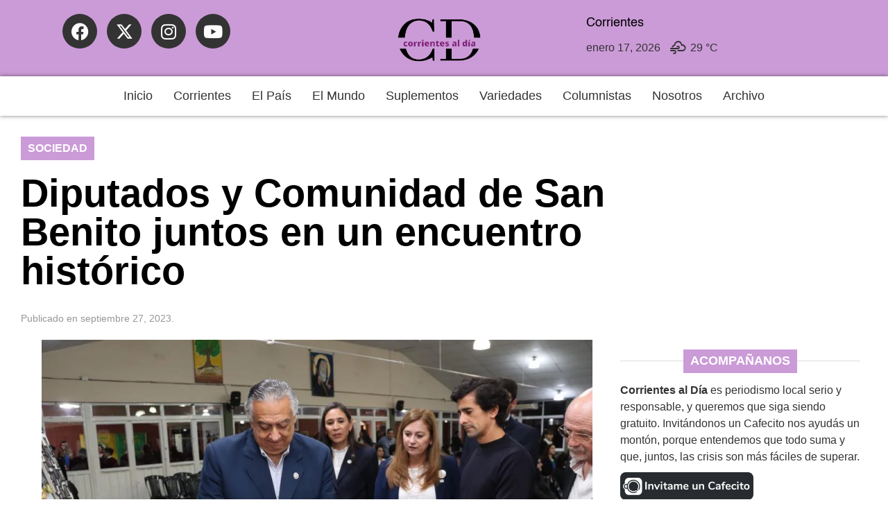

--- FILE ---
content_type: text/html; charset=UTF-8
request_url: https://corrientesaldia.info/2023/09/27/diputados-y-comunidad-de-san-benito-juntos-en-un-encuentro-historico/
body_size: 33064
content:
<!doctype html><html lang="es-AR"><head><meta charset="UTF-8"><meta name="viewport" content="width=device-width, initial-scale=1"><link rel="profile" href="https://gmpg.org/xfn/11"><meta name='robots' content='index, follow, max-image-preview:large, max-snippet:-1, max-video-preview:-1' /><title>Diputados y Comunidad de San Benito juntos en un encuentro histórico - Corrientes al Día</title><link rel="canonical" href="https://corrientesaldia.info/2023/09/27/diputados-y-comunidad-de-san-benito-juntos-en-un-encuentro-historico/" /><meta property="og:locale" content="es_ES" /><meta property="og:type" content="article" /><meta property="og:title" content="Diputados y Comunidad de San Benito juntos en un encuentro histórico - Corrientes al Día" /><meta property="og:description" content="Establecimientos educativos (ciclos: inicial, primario y secundario y oficios), Parroquia y Vecinos del barrio donde ejerció el sacerdocio el Padre Adolfo Smiguel se reunieron con los Diputados de Corrientes. Pidieron sancionar la ley que lo declara Ciudadano Ilustre, ponderando la “ejemplaridad”. La comunidad del barrio San Benito se congregó para defender ante Diputados de la [&hellip;]" /><meta property="og:url" content="https://corrientesaldia.info/2023/09/27/diputados-y-comunidad-de-san-benito-juntos-en-un-encuentro-historico/" /><meta property="og:site_name" content="Corrientes al Día" /><meta property="article:publisher" content="https://www.facebook.com/InformateConCorrientesAlDia" /><meta property="article:published_time" content="2023-09-27T11:03:00+00:00" /><meta property="article:modified_time" content="2023-09-27T13:45:59+00:00" /><meta property="og:image" content="https://corrientesaldia.info/wp-content/uploads/sites/47/2023/09/Muestra-.jpeg" /><meta property="og:image:width" content="1024" /><meta property="og:image:height" content="683" /><meta property="og:image:type" content="image/jpeg" /><meta name="author" content="Judith Córdova" /><meta name="twitter:card" content="summary_large_image" /><meta name="twitter:creator" content="@corrientesaldia" /><meta name="twitter:site" content="@corrientesaldia" /><meta name="twitter:label1" content="Escrito por" /><meta name="twitter:data1" content="Judith Córdova" /><meta name="twitter:label2" content="Tiempo de lectura" /><meta name="twitter:data2" content="5 minutos" /> <script type="application/ld+json" class="yoast-schema-graph">{"@context":"https://schema.org","@graph":[{"@type":"Article","@id":"https://corrientesaldia.info/2023/09/27/diputados-y-comunidad-de-san-benito-juntos-en-un-encuentro-historico/#article","isPartOf":{"@id":"https://corrientesaldia.info/2023/09/27/diputados-y-comunidad-de-san-benito-juntos-en-un-encuentro-historico/"},"author":{"name":"Judith Córdova","@id":"https://corrientesaldia.info/#/schema/person/e0ecdddf4ce671b4ba8dbcd41a19f949"},"headline":"Diputados y Comunidad de San Benito juntos en un encuentro histórico","datePublished":"2023-09-27T11:03:00+00:00","dateModified":"2023-09-27T13:45:59+00:00","mainEntityOfPage":{"@id":"https://corrientesaldia.info/2023/09/27/diputados-y-comunidad-de-san-benito-juntos-en-un-encuentro-historico/"},"wordCount":978,"commentCount":0,"publisher":{"@id":"https://corrientesaldia.info/#organization"},"image":{"@id":"https://corrientesaldia.info/2023/09/27/diputados-y-comunidad-de-san-benito-juntos-en-un-encuentro-historico/#primaryimage"},"thumbnailUrl":"https://corrientesaldia.info/wp-content/uploads/sites/47/2023/09/Muestra-.jpeg","keywords":["Cámara de  Diputados","Corrientes","homenaje","instituto san benito"],"articleSection":["Sociedad"],"inLanguage":"es-AR","potentialAction":[{"@type":"CommentAction","name":"Comment","target":["https://corrientesaldia.info/2023/09/27/diputados-y-comunidad-de-san-benito-juntos-en-un-encuentro-historico/#respond"]}]},{"@type":"WebPage","@id":"https://corrientesaldia.info/2023/09/27/diputados-y-comunidad-de-san-benito-juntos-en-un-encuentro-historico/","url":"https://corrientesaldia.info/2023/09/27/diputados-y-comunidad-de-san-benito-juntos-en-un-encuentro-historico/","name":"Diputados y Comunidad de San Benito juntos en un encuentro histórico - Corrientes al Día","isPartOf":{"@id":"https://corrientesaldia.info/#website"},"primaryImageOfPage":{"@id":"https://corrientesaldia.info/2023/09/27/diputados-y-comunidad-de-san-benito-juntos-en-un-encuentro-historico/#primaryimage"},"image":{"@id":"https://corrientesaldia.info/2023/09/27/diputados-y-comunidad-de-san-benito-juntos-en-un-encuentro-historico/#primaryimage"},"thumbnailUrl":"https://corrientesaldia.info/wp-content/uploads/sites/47/2023/09/Muestra-.jpeg","datePublished":"2023-09-27T11:03:00+00:00","dateModified":"2023-09-27T13:45:59+00:00","breadcrumb":{"@id":"https://corrientesaldia.info/2023/09/27/diputados-y-comunidad-de-san-benito-juntos-en-un-encuentro-historico/#breadcrumb"},"inLanguage":"es-AR","potentialAction":[{"@type":"ReadAction","target":["https://corrientesaldia.info/2023/09/27/diputados-y-comunidad-de-san-benito-juntos-en-un-encuentro-historico/"]}]},{"@type":"ImageObject","inLanguage":"es-AR","@id":"https://corrientesaldia.info/2023/09/27/diputados-y-comunidad-de-san-benito-juntos-en-un-encuentro-historico/#primaryimage","url":"https://corrientesaldia.info/wp-content/uploads/sites/47/2023/09/Muestra-.jpeg","contentUrl":"https://corrientesaldia.info/wp-content/uploads/sites/47/2023/09/Muestra-.jpeg","width":1024,"height":683},{"@type":"BreadcrumbList","@id":"https://corrientesaldia.info/2023/09/27/diputados-y-comunidad-de-san-benito-juntos-en-un-encuentro-historico/#breadcrumb","itemListElement":[{"@type":"ListItem","position":1,"name":"Inicio","item":"https://corrientesaldia.info/"},{"@type":"ListItem","position":2,"name":"Diputados y Comunidad de San Benito juntos en un encuentro histórico"}]},{"@type":"WebSite","@id":"https://corrientesaldia.info/#website","url":"https://corrientesaldia.info/","name":"Corrientes al Día","description":"Agencia electrónica de noticias","publisher":{"@id":"https://corrientesaldia.info/#organization"},"potentialAction":[{"@type":"SearchAction","target":{"@type":"EntryPoint","urlTemplate":"https://corrientesaldia.info/?s={search_term_string}"},"query-input":{"@type":"PropertyValueSpecification","valueRequired":true,"valueName":"search_term_string"}}],"inLanguage":"es-AR"},{"@type":"Organization","@id":"https://corrientesaldia.info/#organization","name":"Corrientes al Día","url":"https://corrientesaldia.info/","logo":{"@type":"ImageObject","inLanguage":"es-AR","@id":"https://corrientesaldia.info/#/schema/logo/image/","url":"https://corrientesaldia.info/wp-content/uploads/sites/47/2021/06/CorrientesAlDia-logo.png","contentUrl":"https://corrientesaldia.info/wp-content/uploads/sites/47/2021/06/CorrientesAlDia-logo.png","width":160,"height":50,"caption":"Corrientes al Día"},"image":{"@id":"https://corrientesaldia.info/#/schema/logo/image/"},"sameAs":["https://www.facebook.com/InformateConCorrientesAlDia","https://x.com/corrientesaldia","https://www.instagram.com/corrientesaldia/"]},{"@type":"Person","@id":"https://corrientesaldia.info/#/schema/person/e0ecdddf4ce671b4ba8dbcd41a19f949","name":"Judith Córdova","image":{"@type":"ImageObject","inLanguage":"es-AR","@id":"https://corrientesaldia.info/#/schema/person/image/","url":"https://corrientesaldia.info/wp-content/litespeed/avatar/47/f57feb7e0593a3c06a5844e5709116eb.jpg?ver=1768371739","contentUrl":"https://corrientesaldia.info/wp-content/litespeed/avatar/47/f57feb7e0593a3c06a5844e5709116eb.jpg?ver=1768371739","caption":"Judith Córdova"},"url":"https://corrientesaldia.info/author/judith/"}]}</script> <link rel='dns-prefetch' href='//www.googletagmanager.com' /><link rel='dns-prefetch' href='//pagead2.googlesyndication.com' /><link rel="alternate" title="oEmbed (JSON)" type="application/json+oembed" href="https://corrientesaldia.info/wp-json/oembed/1.0/embed?url=https%3A%2F%2Fcorrientesaldia.info%2F2023%2F09%2F27%2Fdiputados-y-comunidad-de-san-benito-juntos-en-un-encuentro-historico%2F" /><link rel="alternate" title="oEmbed (XML)" type="text/xml+oembed" href="https://corrientesaldia.info/wp-json/oembed/1.0/embed?url=https%3A%2F%2Fcorrientesaldia.info%2F2023%2F09%2F27%2Fdiputados-y-comunidad-de-san-benito-juntos-en-un-encuentro-historico%2F&#038;format=xml" /><style id='wp-img-auto-sizes-contain-inline-css'>img:is([sizes=auto i],[sizes^="auto," i]){contain-intrinsic-size:3000px 1500px}</style><link data-optimized="1" rel='stylesheet' id='wp-block-library-css' href='https://corrientesaldia.info/wp-content/litespeed/css/47/ee5ea2afa701945b1c5518da84e51563.css?ver=e0a95' media='all' /><style id='global-styles-inline-css'>:root{--wp--preset--aspect-ratio--square:1;--wp--preset--aspect-ratio--4-3:4/3;--wp--preset--aspect-ratio--3-4:3/4;--wp--preset--aspect-ratio--3-2:3/2;--wp--preset--aspect-ratio--2-3:2/3;--wp--preset--aspect-ratio--16-9:16/9;--wp--preset--aspect-ratio--9-16:9/16;--wp--preset--color--black:#000000;--wp--preset--color--cyan-bluish-gray:#abb8c3;--wp--preset--color--white:#ffffff;--wp--preset--color--pale-pink:#f78da7;--wp--preset--color--vivid-red:#cf2e2e;--wp--preset--color--luminous-vivid-orange:#ff6900;--wp--preset--color--luminous-vivid-amber:#fcb900;--wp--preset--color--light-green-cyan:#7bdcb5;--wp--preset--color--vivid-green-cyan:#00d084;--wp--preset--color--pale-cyan-blue:#8ed1fc;--wp--preset--color--vivid-cyan-blue:#0693e3;--wp--preset--color--vivid-purple:#9b51e0;--wp--preset--gradient--vivid-cyan-blue-to-vivid-purple:linear-gradient(135deg,rgba(6,147,227,1) 0%,rgb(155,81,224) 100%);--wp--preset--gradient--light-green-cyan-to-vivid-green-cyan:linear-gradient(135deg,rgb(122,220,180) 0%,rgb(0,208,130) 100%);--wp--preset--gradient--luminous-vivid-amber-to-luminous-vivid-orange:linear-gradient(135deg,rgba(252,185,0,1) 0%,rgba(255,105,0,1) 100%);--wp--preset--gradient--luminous-vivid-orange-to-vivid-red:linear-gradient(135deg,rgba(255,105,0,1) 0%,rgb(207,46,46) 100%);--wp--preset--gradient--very-light-gray-to-cyan-bluish-gray:linear-gradient(135deg,rgb(238,238,238) 0%,rgb(169,184,195) 100%);--wp--preset--gradient--cool-to-warm-spectrum:linear-gradient(135deg,rgb(74,234,220) 0%,rgb(151,120,209) 20%,rgb(207,42,186) 40%,rgb(238,44,130) 60%,rgb(251,105,98) 80%,rgb(254,248,76) 100%);--wp--preset--gradient--blush-light-purple:linear-gradient(135deg,rgb(255,206,236) 0%,rgb(152,150,240) 100%);--wp--preset--gradient--blush-bordeaux:linear-gradient(135deg,rgb(254,205,165) 0%,rgb(254,45,45) 50%,rgb(107,0,62) 100%);--wp--preset--gradient--luminous-dusk:linear-gradient(135deg,rgb(255,203,112) 0%,rgb(199,81,192) 50%,rgb(65,88,208) 100%);--wp--preset--gradient--pale-ocean:linear-gradient(135deg,rgb(255,245,203) 0%,rgb(182,227,212) 50%,rgb(51,167,181) 100%);--wp--preset--gradient--electric-grass:linear-gradient(135deg,rgb(202,248,128) 0%,rgb(113,206,126) 100%);--wp--preset--gradient--midnight:linear-gradient(135deg,rgb(2,3,129) 0%,rgb(40,116,252) 100%);--wp--preset--font-size--small:13px;--wp--preset--font-size--medium:20px;--wp--preset--font-size--large:36px;--wp--preset--font-size--x-large:42px;--wp--preset--spacing--20:0.44rem;--wp--preset--spacing--30:0.67rem;--wp--preset--spacing--40:1rem;--wp--preset--spacing--50:1.5rem;--wp--preset--spacing--60:2.25rem;--wp--preset--spacing--70:3.38rem;--wp--preset--spacing--80:5.06rem;--wp--preset--shadow--natural:6px 6px 9px rgba(0, 0, 0, 0.2);--wp--preset--shadow--deep:12px 12px 50px rgba(0, 0, 0, 0.4);--wp--preset--shadow--sharp:6px 6px 0px rgba(0, 0, 0, 0.2);--wp--preset--shadow--outlined:6px 6px 0px -3px rgba(255, 255, 255, 1), 6px 6px rgba(0, 0, 0, 1);--wp--preset--shadow--crisp:6px 6px 0px rgba(0, 0, 0, 1)}:root{--wp--style--global--content-size:800px;--wp--style--global--wide-size:1200px}:where(body){margin:0}.wp-site-blocks>.alignleft{float:left;margin-right:2em}.wp-site-blocks>.alignright{float:right;margin-left:2em}.wp-site-blocks>.aligncenter{justify-content:center;margin-left:auto;margin-right:auto}:where(.wp-site-blocks)>*{margin-block-start:24px;margin-block-end:0}:where(.wp-site-blocks)>:first-child{margin-block-start:0}:where(.wp-site-blocks)>:last-child{margin-block-end:0}:root{--wp--style--block-gap:24px}:root :where(.is-layout-flow)>:first-child{margin-block-start:0}:root :where(.is-layout-flow)>:last-child{margin-block-end:0}:root :where(.is-layout-flow)>*{margin-block-start:24px;margin-block-end:0}:root :where(.is-layout-constrained)>:first-child{margin-block-start:0}:root :where(.is-layout-constrained)>:last-child{margin-block-end:0}:root :where(.is-layout-constrained)>*{margin-block-start:24px;margin-block-end:0}:root :where(.is-layout-flex){gap:24px}:root :where(.is-layout-grid){gap:24px}.is-layout-flow>.alignleft{float:left;margin-inline-start:0;margin-inline-end:2em}.is-layout-flow>.alignright{float:right;margin-inline-start:2em;margin-inline-end:0}.is-layout-flow>.aligncenter{margin-left:auto!important;margin-right:auto!important}.is-layout-constrained>.alignleft{float:left;margin-inline-start:0;margin-inline-end:2em}.is-layout-constrained>.alignright{float:right;margin-inline-start:2em;margin-inline-end:0}.is-layout-constrained>.aligncenter{margin-left:auto!important;margin-right:auto!important}.is-layout-constrained>:where(:not(.alignleft):not(.alignright):not(.alignfull)){max-width:var(--wp--style--global--content-size);margin-left:auto!important;margin-right:auto!important}.is-layout-constrained>.alignwide{max-width:var(--wp--style--global--wide-size)}body .is-layout-flex{display:flex}.is-layout-flex{flex-wrap:wrap;align-items:center}.is-layout-flex>:is(*,div){margin:0}body .is-layout-grid{display:grid}.is-layout-grid>:is(*,div){margin:0}body{padding-top:0;padding-right:0;padding-bottom:0;padding-left:0}a:where(:not(.wp-element-button)){text-decoration:underline}:root :where(.wp-element-button,.wp-block-button__link){background-color:#32373c;border-width:0;color:#fff;font-family:inherit;font-size:inherit;line-height:inherit;padding:calc(0.667em + 2px) calc(1.333em + 2px);text-decoration:none}.has-black-color{color:var(--wp--preset--color--black)!important}.has-cyan-bluish-gray-color{color:var(--wp--preset--color--cyan-bluish-gray)!important}.has-white-color{color:var(--wp--preset--color--white)!important}.has-pale-pink-color{color:var(--wp--preset--color--pale-pink)!important}.has-vivid-red-color{color:var(--wp--preset--color--vivid-red)!important}.has-luminous-vivid-orange-color{color:var(--wp--preset--color--luminous-vivid-orange)!important}.has-luminous-vivid-amber-color{color:var(--wp--preset--color--luminous-vivid-amber)!important}.has-light-green-cyan-color{color:var(--wp--preset--color--light-green-cyan)!important}.has-vivid-green-cyan-color{color:var(--wp--preset--color--vivid-green-cyan)!important}.has-pale-cyan-blue-color{color:var(--wp--preset--color--pale-cyan-blue)!important}.has-vivid-cyan-blue-color{color:var(--wp--preset--color--vivid-cyan-blue)!important}.has-vivid-purple-color{color:var(--wp--preset--color--vivid-purple)!important}.has-black-background-color{background-color:var(--wp--preset--color--black)!important}.has-cyan-bluish-gray-background-color{background-color:var(--wp--preset--color--cyan-bluish-gray)!important}.has-white-background-color{background-color:var(--wp--preset--color--white)!important}.has-pale-pink-background-color{background-color:var(--wp--preset--color--pale-pink)!important}.has-vivid-red-background-color{background-color:var(--wp--preset--color--vivid-red)!important}.has-luminous-vivid-orange-background-color{background-color:var(--wp--preset--color--luminous-vivid-orange)!important}.has-luminous-vivid-amber-background-color{background-color:var(--wp--preset--color--luminous-vivid-amber)!important}.has-light-green-cyan-background-color{background-color:var(--wp--preset--color--light-green-cyan)!important}.has-vivid-green-cyan-background-color{background-color:var(--wp--preset--color--vivid-green-cyan)!important}.has-pale-cyan-blue-background-color{background-color:var(--wp--preset--color--pale-cyan-blue)!important}.has-vivid-cyan-blue-background-color{background-color:var(--wp--preset--color--vivid-cyan-blue)!important}.has-vivid-purple-background-color{background-color:var(--wp--preset--color--vivid-purple)!important}.has-black-border-color{border-color:var(--wp--preset--color--black)!important}.has-cyan-bluish-gray-border-color{border-color:var(--wp--preset--color--cyan-bluish-gray)!important}.has-white-border-color{border-color:var(--wp--preset--color--white)!important}.has-pale-pink-border-color{border-color:var(--wp--preset--color--pale-pink)!important}.has-vivid-red-border-color{border-color:var(--wp--preset--color--vivid-red)!important}.has-luminous-vivid-orange-border-color{border-color:var(--wp--preset--color--luminous-vivid-orange)!important}.has-luminous-vivid-amber-border-color{border-color:var(--wp--preset--color--luminous-vivid-amber)!important}.has-light-green-cyan-border-color{border-color:var(--wp--preset--color--light-green-cyan)!important}.has-vivid-green-cyan-border-color{border-color:var(--wp--preset--color--vivid-green-cyan)!important}.has-pale-cyan-blue-border-color{border-color:var(--wp--preset--color--pale-cyan-blue)!important}.has-vivid-cyan-blue-border-color{border-color:var(--wp--preset--color--vivid-cyan-blue)!important}.has-vivid-purple-border-color{border-color:var(--wp--preset--color--vivid-purple)!important}.has-vivid-cyan-blue-to-vivid-purple-gradient-background{background:var(--wp--preset--gradient--vivid-cyan-blue-to-vivid-purple)!important}.has-light-green-cyan-to-vivid-green-cyan-gradient-background{background:var(--wp--preset--gradient--light-green-cyan-to-vivid-green-cyan)!important}.has-luminous-vivid-amber-to-luminous-vivid-orange-gradient-background{background:var(--wp--preset--gradient--luminous-vivid-amber-to-luminous-vivid-orange)!important}.has-luminous-vivid-orange-to-vivid-red-gradient-background{background:var(--wp--preset--gradient--luminous-vivid-orange-to-vivid-red)!important}.has-very-light-gray-to-cyan-bluish-gray-gradient-background{background:var(--wp--preset--gradient--very-light-gray-to-cyan-bluish-gray)!important}.has-cool-to-warm-spectrum-gradient-background{background:var(--wp--preset--gradient--cool-to-warm-spectrum)!important}.has-blush-light-purple-gradient-background{background:var(--wp--preset--gradient--blush-light-purple)!important}.has-blush-bordeaux-gradient-background{background:var(--wp--preset--gradient--blush-bordeaux)!important}.has-luminous-dusk-gradient-background{background:var(--wp--preset--gradient--luminous-dusk)!important}.has-pale-ocean-gradient-background{background:var(--wp--preset--gradient--pale-ocean)!important}.has-electric-grass-gradient-background{background:var(--wp--preset--gradient--electric-grass)!important}.has-midnight-gradient-background{background:var(--wp--preset--gradient--midnight)!important}.has-small-font-size{font-size:var(--wp--preset--font-size--small)!important}.has-medium-font-size{font-size:var(--wp--preset--font-size--medium)!important}.has-large-font-size{font-size:var(--wp--preset--font-size--large)!important}.has-x-large-font-size{font-size:var(--wp--preset--font-size--x-large)!important}:root :where(.wp-block-pullquote){font-size:1.5em;line-height:1.6}</style><link data-optimized="1" rel='stylesheet' id='contact-form-7-css' href='https://corrientesaldia.info/wp-content/litespeed/css/47/18bac63404074d7b1ca5938a34cb92bc.css?ver=2e82d' media='all' /><link data-optimized="1" rel='stylesheet' id='simple-weather-css' href='https://corrientesaldia.info/wp-content/litespeed/css/47/8da156f316701a11ed4d73128211fac4.css?ver=a8bd7' media='all' /><link data-optimized="1" rel='stylesheet' id='hello-elementor-css' href='https://corrientesaldia.info/wp-content/litespeed/css/47/6d3575d6a86d11c2f2ce3202d2366762.css?ver=2b264' media='all' /><link data-optimized="1" rel='stylesheet' id='hello-elementor-theme-style-css' href='https://corrientesaldia.info/wp-content/litespeed/css/47/8062c1d740b2092db30719f973a0f76b.css?ver=50ad6' media='all' /><link data-optimized="1" rel='stylesheet' id='hello-elementor-header-footer-css' href='https://corrientesaldia.info/wp-content/litespeed/css/47/7943f2a0b4621d7d50423e484e5faf42.css?ver=30554' media='all' /><link data-optimized="1" rel='stylesheet' id='elementor-frontend-css' href='https://corrientesaldia.info/wp-content/litespeed/css/47/b687d860dea13253207e831f988249c9.css?ver=cd990' media='all' /><link data-optimized="1" rel='stylesheet' id='elementor-post-180561-css' href='https://corrientesaldia.info/wp-content/litespeed/css/47/c8234f72008e5efcfdd290ec8fd1f629.css?ver=98212' media='all' /><link data-optimized="1" rel='stylesheet' id='e-animation-grow-css' href='https://corrientesaldia.info/wp-content/litespeed/css/47/3fd78fb53d60731d9ab2c659e0bdd145.css?ver=e3a37' media='all' /><link data-optimized="1" rel='stylesheet' id='widget-social-icons-css' href='https://corrientesaldia.info/wp-content/litespeed/css/47/d3b6fce7af155c233d7ac3bfde08239a.css?ver=e64b2' media='all' /><link data-optimized="1" rel='stylesheet' id='e-apple-webkit-css' href='https://corrientesaldia.info/wp-content/litespeed/css/47/cd867b0ec70d462581e20547cf04df0c.css?ver=8da27' media='all' /><link data-optimized="1" rel='stylesheet' id='widget-image-css' href='https://corrientesaldia.info/wp-content/litespeed/css/47/576c02b54c92558d34b3dde5cdf39bce.css?ver=4d600' media='all' /><link data-optimized="1" rel='stylesheet' id='e-motion-fx-css' href='https://corrientesaldia.info/wp-content/litespeed/css/47/c34eebb10125475ff762abd99306d2a6.css?ver=e8a04' media='all' /><link data-optimized="1" rel='stylesheet' id='widget-heading-css' href='https://corrientesaldia.info/wp-content/litespeed/css/47/dd25dc353029b23bf54080f469afe739.css?ver=89a67' media='all' /><link data-optimized="1" rel='stylesheet' id='widget-post-navigation-css' href='https://corrientesaldia.info/wp-content/litespeed/css/47/db432c0fb913e33d61d55b9777477ca6.css?ver=ea376' media='all' /><link data-optimized="1" rel='stylesheet' id='widget-divider-css' href='https://corrientesaldia.info/wp-content/litespeed/css/47/16c6ecdaa704b57965aa679da0dde533.css?ver=65c1e' media='all' /><link data-optimized="1" rel='stylesheet' id='widget-loop-common-css' href='https://corrientesaldia.info/wp-content/litespeed/css/47/2648fb027d669359a4d28bf53570a9a7.css?ver=489ca' media='all' /><link data-optimized="1" rel='stylesheet' id='widget-loop-grid-css' href='https://corrientesaldia.info/wp-content/litespeed/css/47/916d70e0524fc3eec28721c815b42946.css?ver=67247' media='all' /><link data-optimized="1" rel='stylesheet' id='widget-tabs-css' href='https://corrientesaldia.info/wp-content/litespeed/css/47/875321a3bbc9ebe91991843a10ff9c45.css?ver=92c94' media='all' /><link data-optimized="1" rel='stylesheet' id='widget-nav-menu-css' href='https://corrientesaldia.info/wp-content/litespeed/css/47/32dd352227575edee6093d01d10a6def.css?ver=cb4d9' media='all' /><link data-optimized="1" rel='stylesheet' id='e-animation-fadeInRight-css' href='https://corrientesaldia.info/wp-content/litespeed/css/47/df926b5d32a3a9c99b6eab3aec74d906.css?ver=79d54' media='all' /><link data-optimized="1" rel='stylesheet' id='e-popup-css' href='https://corrientesaldia.info/wp-content/litespeed/css/47/1acbb08f52c340b1d332c406a878f7c6.css?ver=80489' media='all' /><link data-optimized="1" rel='stylesheet' id='elementor-icons-css' href='https://corrientesaldia.info/wp-content/litespeed/css/47/df099632018f03f88eee5dd621ad8b25.css?ver=843ca' media='all' /><link data-optimized="1" rel='stylesheet' id='font-awesome-5-all-css' href='https://corrientesaldia.info/wp-content/litespeed/css/47/b55a9e16311e3aa7d447f1dbb087fd50.css?ver=c6b48' media='all' /><link data-optimized="1" rel='stylesheet' id='font-awesome-4-shim-css' href='https://corrientesaldia.info/wp-content/litespeed/css/47/dec3bedfccaa16f9152b39f4949556fb.css?ver=7bdec' media='all' /><link data-optimized="1" rel='stylesheet' id='elementor-post-246262-css' href='https://corrientesaldia.info/wp-content/litespeed/css/47/1b8ec159072d4e787d70d8afa9549fd1.css?ver=76ec6' media='all' /><link data-optimized="1" rel='stylesheet' id='elementor-post-245068-css' href='https://corrientesaldia.info/wp-content/litespeed/css/47/69deb4d163b16dc609d52b313be7e703.css?ver=1ce16' media='all' /><link data-optimized="1" rel='stylesheet' id='elementor-post-245230-css' href='https://corrientesaldia.info/wp-content/litespeed/css/47/93aaf61fd1299e4081b9960d72f8f7f3.css?ver=54db8' media='all' /><link data-optimized="1" rel='stylesheet' id='elementor-post-245977-css' href='https://corrientesaldia.info/wp-content/litespeed/css/47/c86ff3a4689c9f589fb0825328f85df2.css?ver=f528f' media='all' /><link data-optimized="1" rel='stylesheet' id='jquery-lazyloadxt-fadein-css-css' href='https://corrientesaldia.info/wp-content/litespeed/css/47/23fa12b5038793c011cc6a11f48cc93a.css?ver=03022' media='all' /><link data-optimized="1" rel='stylesheet' id='a3a3_lazy_load-css' href='https://corrientesaldia.info/wp-content/litespeed/css/47/ab4376d09ba00f78bad1917f58dd9fe4.css?ver=71b09' media='all' /><link data-optimized="1" rel='stylesheet' id='elementor-icons-shared-0-css' href='https://corrientesaldia.info/wp-content/litespeed/css/47/ecb1aae2f30aa91c2d1fe97a3f8dceeb.css?ver=10f08' media='all' /><link data-optimized="1" rel='stylesheet' id='elementor-icons-fa-brands-css' href='https://corrientesaldia.info/wp-content/litespeed/css/47/e8c9aeac3e821b033b1a77ceb6bdcc00.css?ver=98d6a' media='all' /><link data-optimized="1" rel='stylesheet' id='elementor-icons-fa-solid-css' href='https://corrientesaldia.info/wp-content/litespeed/css/47/0e0e2dc9d195dac4ebc44fc185392e4d.css?ver=943f8' media='all' /> <script src="https://corrientesaldia.info/wp-includes/js/jquery/jquery.min.js?ver=3.7.1" id="jquery-core-js"></script> <script data-optimized="1" src="https://corrientesaldia.info/wp-content/litespeed/js/47/f31f110b77491e0fbc28daba626a327e.js?ver=82faf" id="jquery-migrate-js" defer data-deferred="1"></script> <script data-optimized="1" src="https://corrientesaldia.info/wp-content/litespeed/js/47/56c49a1b4c80a18a2cc0ca8f02f8ddd5.js?ver=e6310" id="font-awesome-4-shim-js" defer data-deferred="1"></script> <link rel="https://api.w.org/" href="https://corrientesaldia.info/wp-json/" /><link rel="alternate" title="JSON" type="application/json" href="https://corrientesaldia.info/wp-json/wp/v2/posts/234221" /><meta name="generator" content="WordPress 6.9" /><link rel='shortlink' href='https://corrientesaldia.info/?p=234221' /><meta name="generator" content="Site Kit by Google 1.170.0" /><style>.video-yt-portada{display:none!important}</style><meta name="google-adsense-platform-account" content="ca-host-pub-2644536267352236"><meta name="google-adsense-platform-domain" content="sitekit.withgoogle.com"><meta name="generator" content="Elementor 3.34.1; features: additional_custom_breakpoints; settings: css_print_method-external, google_font-disabled, font_display-swap"> <script src="https://jsc.mgid.com/site/1050756.js" defer data-deferred="1"></script> <style>.e-con.e-parent:nth-of-type(n+4):not(.e-lazyloaded):not(.e-no-lazyload),.e-con.e-parent:nth-of-type(n+4):not(.e-lazyloaded):not(.e-no-lazyload) *{background-image:none!important}@media screen and (max-height:1024px){.e-con.e-parent:nth-of-type(n+3):not(.e-lazyloaded):not(.e-no-lazyload),.e-con.e-parent:nth-of-type(n+3):not(.e-lazyloaded):not(.e-no-lazyload) *{background-image:none!important}}@media screen and (max-height:640px){.e-con.e-parent:nth-of-type(n+2):not(.e-lazyloaded):not(.e-no-lazyload),.e-con.e-parent:nth-of-type(n+2):not(.e-lazyloaded):not(.e-no-lazyload) *{background-image:none!important}}</style> <script async src="https://pagead2.googlesyndication.com/pagead/js/adsbygoogle.js?client=ca-pub-2751206092832211&amp;host=ca-host-pub-2644536267352236" crossorigin="anonymous"></script> <link rel="icon" href="https://corrientesaldia.info/wp-content/uploads/sites/47/2023/08/cropped-logo_grande-32x32.png" sizes="32x32" /><link rel="icon" href="https://corrientesaldia.info/wp-content/uploads/sites/47/2023/08/cropped-logo_grande-192x192.png" sizes="192x192" /><link rel="apple-touch-icon" href="https://corrientesaldia.info/wp-content/uploads/sites/47/2023/08/cropped-logo_grande-180x180.png" /><meta name="msapplication-TileImage" content="https://corrientesaldia.info/wp-content/uploads/sites/47/2023/08/cropped-logo_grande-270x270.png" /><style id="wp-custom-css">@font-face{font-family:'Pacifico';font-style:normal;font-weight:400;src:local('Pacifico Regular'),local('Pacifico-Regular'),url(https://fonts.gstatic.com/s/pacifico/v12/FwZY7-Qmy14u9lezJ-6H6MmBp0u-.woff2) format('woff2');font-display:swap}</style></head><body class="wp-singular post-template-default single single-post postid-234221 single-format-standard wp-custom-logo wp-embed-responsive wp-theme-hello-elementor hello-elementor-default elementor-default elementor-kit-180561 elementor-page-245230"><a class="skip-link screen-reader-text" href="#content">Ir al contenido</a><header data-elementor-type="header" data-elementor-id="246262" class="elementor elementor-246262 elementor-location-header" data-elementor-post-type="elementor_library"><header class="elementor-element elementor-element-e9db94b e-con-full elementor-hidden-tablet elementor-hidden-mobile e-flex e-con e-parent" data-id="e9db94b" data-element_type="container" data-settings="{&quot;background_background&quot;:&quot;classic&quot;}"><div class="elementor-element elementor-element-79fd84f e-con-full e-flex e-con e-child" data-id="79fd84f" data-element_type="container" data-settings="{&quot;background_background&quot;:&quot;classic&quot;}"><div class="elementor-element elementor-element-7bd94bd elementor-shape-circle elementor-widget__width-initial elementor-hidden-tablet elementor-hidden-mobile elementor-grid-0 e-grid-align-center elementor-widget elementor-widget-social-icons" data-id="7bd94bd" data-element_type="widget" data-widget_type="social-icons.default"><div class="elementor-widget-container"><div class="elementor-social-icons-wrapper elementor-grid" role="list">
<span class="elementor-grid-item" role="listitem">
<a class="elementor-icon elementor-social-icon elementor-social-icon-facebook elementor-animation-grow elementor-repeater-item-246c3b6" href="https://www.facebook.com/InformateConCorrientesAlDia" target="_blank" title="Facebook">
<span class="elementor-screen-only">Facebook</span>
<i aria-hidden="true" class="fab fa-facebook"></i>					</a>
</span>
<span class="elementor-grid-item" role="listitem">
<a class="elementor-icon elementor-social-icon elementor-social-icon- elementor-animation-grow elementor-repeater-item-9d012b8" href="https://twitter.com/corrientesaldia" target="_blank" title="X-twitter">
<span class="elementor-screen-only"></span>
<svg xmlns="http://www.w3.org/2000/svg" viewBox="0 0 512 512"><path d="M389.2 48h70.6L305.6 224.2 487 464H345L233.7 318.6 106.5 464H35.8L200.7 275.5 26.8 48H172.4L272.9 180.9 389.2 48zM364.4 421.8h39.1L151.1 88h-42L364.4 421.8z"></path></svg>					</a>
</span>
<span class="elementor-grid-item" role="listitem">
<a class="elementor-icon elementor-social-icon elementor-social-icon-instagram elementor-animation-grow elementor-repeater-item-49a56fe" href="https://www.instagram.com/corrientesaldia/" target="_blank" title="Instagram">
<span class="elementor-screen-only">Instagram</span>
<i aria-hidden="true" class="fab fa-instagram"></i>					</a>
</span>
<span class="elementor-grid-item" role="listitem">
<a class="elementor-icon elementor-social-icon elementor-social-icon-youtube elementor-animation-grow elementor-repeater-item-5c1d1a2" href="https://www.youtube.com/@corrientesaldiavideo" target="_blank" title="Youtube">
<span class="elementor-screen-only">Youtube</span>
<i aria-hidden="true" class="fab fa-youtube"></i>					</a>
</span></div></div></div><div class="elementor-element elementor-element-8b2a691 elementor-widget__width-initial elementor-widget elementor-widget-theme-site-logo elementor-widget-image" data-id="8b2a691" data-element_type="widget" data-widget_type="theme-site-logo.default"><div class="elementor-widget-container">
<a href="https://corrientesaldia.info">
<img width="240" height="128" src="https://corrientesaldia.info/wp-content/uploads/sites/47/2023/08/logocorrientes.png" class="attachment-full size-full wp-image-229939" alt="Logo" />				</a></div></div><div class="elementor-element elementor-element-acf384b e-con-full e-flex e-con e-child" data-id="acf384b" data-element_type="container"><div class="elementor-element elementor-element-6b59ac9 elementor-hidden-tablet elementor-hidden-mobile elementor-widget elementor-widget-text-editor" data-id="6b59ac9" data-element_type="widget" data-widget_type="text-editor.default"><div class="elementor-widget-container"><p>Corrientes</p></div></div><div class="elementor-element elementor-element-4e3ec91 elementor-hidden-tablet elementor-hidden-mobile elementor-widget elementor-widget-shortcode" data-id="4e3ec91" data-element_type="widget" data-widget_type="shortcode.default"><div class="elementor-widget-container"><div class="elementor-shortcode"><div id="simple-weather--fbbd68520b456ba872774be2b473338a" class="simple-weather simple-weather--vue" :style="atts.inline_css">
<template v-if="style !== 'widget'">
<span v-if="hasCurrentWeather()" class="simple-weather__day simple-weather__day--current">
<span v-if="filter_var(atts.show_units)" class="simple-weather__date">{{current_weather.dt | momentjs( atts.date )}}</span>
<i class="sw" :class="getWeatherIcon(current_weather)"></i>
<em class="simple-weather__temp">{{current_weather.temp | temp}} &deg;<template v-if="filter_var(atts.show_units)">{{units}}</template>
</em>
</span>
<template v-if="weather_feed">
<span v-for="(day, index) in weather_feed" v-if="isDayVisible(index, day)" class="simple-weather__day">
<span v-if="filter_var(atts.show_units)" class="simple-weather__date">{{day.dt | momentjs(atts.date)}}</span>
<i class="sw" :class="getWeatherIcon(day)"></i>
<em class="simple-weather__temp">{{day.temp | temp}} &deg;<em class="simple-weather__temp-min" v-if="filter_var(atts.night)">{{day.temp_min | temp}} &deg;</em><template v-if="filter_var(atts.show_units)">{{units}}</template></em>
</span>
</template>
<template v-else>
<span v-html="error" class="error"></span>
</template>
</template>
<template v-else><div class="simple-weather-widget" v-if="current_weather.name || weather_feed" :class="atts.inline_css ? 'simple-weather-widget--bg' : ''"><h4 class='widget_title' v-if="atts.title || current_weather.name" v-text="atts.title ? atts.title : current_weather.name"></h4><div class="temp">
<span v-if="current_weather.temp" class="degrees">{{current_weather.temp | temp}} &deg;</span>
<span class="details">
<template v-if="current_weather.humidity">Humidity: <em class="float-right">{{current_weather.humidity}}%</em><br></template>
<template v-if="current_weather.clouds">Clouds: <em class="float-right">{{current_weather.clouds}}%</em><br></template>
<template v-if="current_weather.wind">Wind <small>({{current_weather.wind.deg}})</small>:
<em class="float-right">{{current_weather.wind.speed}}<small>{{units_wind}}</small></em></template>
</span></div><div class="summary">{{current_weather.desc}}</div><div class="simple-weather-table" v-if="weather_feed"><div v-for="(day, index) in weather_feed" v-if="index < atts.days" class="simple-weather-table__row"><div class="simple-weather-table__date">{{day.dt | momentjs(atts.date)}}</div><div class="simple-weather-table__icon"><i class="sw" :class="getWeatherIcon(day)"></i></div><div class="simple-weather-table__temp">
{{day.temp | temp}}&deg;
<span class="simple-weather-table__temp-min">{{day.temp_min | temp}} &deg;</span></div></div></div></div>
</template></div></div></div></div></div></div></header><div class="elementor-element elementor-element-ceb5ff8 e-con-full elementor-hidden-desktop e-flex e-con e-parent" data-id="ceb5ff8" data-element_type="container" data-settings="{&quot;background_background&quot;:&quot;classic&quot;}"><div class="elementor-element elementor-element-ba6e5a0 elementor-widget-tablet__width-initial elementor-widget-mobile__width-initial elementor-widget__width-initial elementor-widget elementor-widget-image" data-id="ba6e5a0" data-element_type="widget" data-widget_type="image.default"><div class="elementor-widget-container">
<a href="https://corrientesaldia.info" alt="Corrientes al Día">
<img src="https://corrientesaldia.info/wp-content/uploads/sites/47/elementor/thumbs/logo_grande-qaf9n4kvhv3niiuzmaxmtnt3y9q3ru4xrh1jipagw0.png" title="logo_grande" alt="Corrientes al Día" loading="lazy" />								</a></div></div><div class="elementor-element elementor-element-ac61e3b elementor-widget-tablet__width-initial elementor-widget elementor-widget-html" data-id="ac61e3b" data-element_type="widget" data-widget_type="html.default"><div class="elementor-widget-container"><center><a href="#elementor-action%3Aaction%3Dpopup%3Aopen%26settings%3DeyJpZCI6IjI0NTk3NyIsInRvZ2dsZSI6ZmFsc2V9" title="Menú"><div class="container-del-container"><div class="button-container" onclick="this.classList.toggle('active')">
<svg xmlns="http://www.w3.org/2000/svg" width="80" height="80" viewBox="0 0 200 200">
<g stroke-width="9.5" stroke-linecap="round">
<path
d="M72 82.286h28.75"
fill="#009100"
fill-rule="evenodd"
stroke="#fff"
/>
<path
d="M100.75 103.714l72.482-.143c.043 39.398-32.284 71.434-72.16 71.434-39.878 0-72.204-32.036-72.204-71.554"
fill="none"
stroke="#fff"
/>
<path
d="M72 125.143h28.75"
fill="#009100"
fill-rule="evenodd"
stroke="#fff"
/>
<path
d="M100.75 103.714l-71.908-.143c.026-39.638 32.352-71.674 72.23-71.674 39.876 0 72.203 32.036 72.203 71.554"
fill="none"
stroke="#fff"
/>
<path
d="M100.75 82.286h28.75"
fill="#009100"
fill-rule="evenodd"
stroke="#fff"
/>
<path
d="M100.75 125.143h28.75"
fill="#009100"
fill-rule="evenodd"
stroke="#fff"
/>
</g>
</svg></div></div>
</a></center> <script src="[data-uri]" defer></script> </div></div></div><header class="elementor-element elementor-element-a646d29 e-flex e-con-boxed e-con e-child" data-id="a646d29" data-element_type="container" id="move-up" data-settings="{&quot;background_background&quot;:&quot;classic&quot;}"><div class="e-con-inner"><div class="elementor-element elementor-element-853acc3 elementor-widget elementor-widget-html" data-id="853acc3" data-element_type="widget" data-widget_type="html.default"><div class="elementor-widget-container"><nav class="menu-nav"><ul><li class="item-men-nav"><a href="https://corrientesaldia.info">Inicio</a></li><li class="item-men-nav">
<a href="https://corrientesaldia.info/category/corrientes">Corrientes</a><ul><li><a href="https://corrientesaldia.info/category/corrientees/actualidad">Actualidad</a></li><li><a href="https://corrientesaldia.info/category/corrientes/economia">Economía</a></li><li><a href="https://corrientesaldia.info/category/corrientes/educacion">Educación</a></li><li><a href="https://corrientesaldia.info/category/corrientes/municipales">Municipales</a></li><li><a href="https://corrientesaldia.info/category/corrientes/policiales">Policiales</a></li><li><a href="https://corrientesaldia.info/category/corrientes/politica">Política</a></li><li><a href="https://corrientesaldia.info/category/corrientes/salud">Salud</a></li><li><a href="https://corrientesaldia.info/category/corrientes/sociedad">Sociedad</a></li></ul></li><li class="item-men-nav">
<a href="https://corrientesaldia.info/category/el-pais">El País</a><ul><li><a href="https://corrientesaldia.info/category/el-pais/nacionales">Nacionales</a></li><li><a href="https://corrientesaldia.info/category/el-pais/regionales">Regionales</a></li></ul></li><li class="item-men-nav"><a href="https://corrientesaldia.info/category/el-mundo">El Mundo</a></li><li class="item-men-nav">
<a href="https://corrientesaldia.info/category/suplementos/">Suplementos</a><ul><li><a href="https://corrientesaldia.info/category/suplementos/ambiente">Ambiente</a></li><li><a href="https://corrientesaldia.info/category/suplementos/carnavales">Carnavales</a></li><li><a href="https://corrientesaldia.info/category/suplementos/espectaculos">Espectáculos</a></li><li><a href="https://corrientesaldia.info/category/suplementos/cultura">Cultura</a></li><li><a href="https://corrientesaldia.info/category/suplementos/deportes">Deportes</a></li><li><a href="https://corrientesaldia.info/category/suplementos/empresas">Empresas</a></li><li><a href="https://corrientesaldia.info/category/suplementos/rural">Rural</a></li><li><a href="https://corrientesaldia.info/category/suplementos/tecnologia">Tecnología</a></li><li><a href="https://corrientesaldia.info/category/suplementos/turismo">Turismo</a></li></ul></li><li class="item-men-nav">
<a href="https://corrientesaldia.info/category/variedades">Variedades</a><ul><li><a href="https://corrientesaldia.info/category/variedades/agenda-cultural">Agenda</a></li><li><a href="https://corrientesaldia.info/category/variedades/datos-utiles">Datos Útiles</a></li></ul></li><li class="item-men-nav"><a href="https://corrientesaldia.info/category/columnistas">Columnistas</a></li><li class="item-men-nav"><a href="https://corrientesaldia.info/nosotros">Nosotros</a></li><li class="item-men-nav"><a href="https://archivo.corrientesaldia.info">Archivo</a></li></ul></nav></div></div></div></header></header><main data-elementor-type="single-post" data-elementor-id="245230" class="elementor elementor-245230 elementor-location-single post-234221 post type-post status-publish format-standard has-post-thumbnail hentry category-sociedad tag-camara-de-diputados-2 tag-corrientes tag-homenaje tag-instituto-san-benito" data-elementor-post-type="elementor_library"><section class="elementor-section elementor-top-section elementor-element elementor-element-3c0153d elementor-section-full_width elementor-section-height-default elementor-section-height-default" data-id="3c0153d" data-element_type="section"><div class="elementor-container elementor-column-gap-default"><div class="elementor-column elementor-col-100 elementor-top-column elementor-element elementor-element-dcda99a" data-id="dcda99a" data-element_type="column"><div class="elementor-widget-wrap elementor-element-populated"><div class="elementor-element elementor-element-8c7cff6 elementor-widget__width-auto e-transform elementor-widget elementor-widget-heading" data-id="8c7cff6" data-element_type="widget" data-settings="{&quot;_transform_skewX_effect&quot;:{&quot;unit&quot;:&quot;px&quot;,&quot;size&quot;:-10,&quot;sizes&quot;:[]},&quot;_transform_skewX_effect_tablet&quot;:{&quot;unit&quot;:&quot;deg&quot;,&quot;size&quot;:&quot;&quot;,&quot;sizes&quot;:[]},&quot;_transform_skewX_effect_mobile&quot;:{&quot;unit&quot;:&quot;deg&quot;,&quot;size&quot;:&quot;&quot;,&quot;sizes&quot;:[]},&quot;_transform_skewY_effect&quot;:{&quot;unit&quot;:&quot;px&quot;,&quot;size&quot;:&quot;&quot;,&quot;sizes&quot;:[]},&quot;_transform_skewY_effect_tablet&quot;:{&quot;unit&quot;:&quot;deg&quot;,&quot;size&quot;:&quot;&quot;,&quot;sizes&quot;:[]},&quot;_transform_skewY_effect_mobile&quot;:{&quot;unit&quot;:&quot;deg&quot;,&quot;size&quot;:&quot;&quot;,&quot;sizes&quot;:[]}}" data-widget_type="heading.default"><div class="elementor-widget-container">
<span class="elementor-heading-title elementor-size-default"><a href="https://corrientesaldia.info/category/corrientes/sociedad/" rel="tag">Sociedad</a></span></div></div><div class="elementor-element elementor-element-7519af3 elementor-widget elementor-widget-theme-post-title elementor-page-title elementor-widget-heading" data-id="7519af3" data-element_type="widget" data-widget_type="theme-post-title.default"><div class="elementor-widget-container"><h1 class="elementor-heading-title elementor-size-default">Diputados y Comunidad de San Benito juntos en un encuentro histórico</h1></div></div><div class="elementor-element elementor-element-3eb03c5 elementor-widget__width-auto elementor-widget elementor-widget-text-editor" data-id="3eb03c5" data-element_type="widget" data-widget_type="text-editor.default"><div class="elementor-widget-container">
Publicado en septiembre 27, 2023.</div></div><section class="elementor-section elementor-inner-section elementor-element elementor-element-a25b926 elementor-section-full_width elementor-section-height-default elementor-section-height-default" data-id="a25b926" data-element_type="section"><div class="elementor-container elementor-column-gap-wide"><div class="elementor-column elementor-col-50 elementor-inner-column elementor-element elementor-element-174af94" data-id="174af94" data-element_type="column"><div class="elementor-widget-wrap elementor-element-populated"><div class="elementor-element elementor-element-e51ca31 elementor-widget elementor-widget-theme-post-featured-image elementor-widget-image" data-id="e51ca31" data-element_type="widget" data-widget_type="theme-post-featured-image.default"><div class="elementor-widget-container">
<img width="1024" height="683" src="https://corrientesaldia.info/wp-content/uploads/sites/47/2023/09/Muestra-.jpeg" class="attachment-full size-full wp-image-234222" alt="" srcset="https://corrientesaldia.info/wp-content/uploads/sites/47/2023/09/Muestra-.jpeg 1024w, https://corrientesaldia.info/wp-content/uploads/sites/47/2023/09/Muestra--768x512.jpeg 768w" sizes="(max-width: 1024px) 100vw, 1024px" /></div></div><div class="elementor-element elementor-element-2f8c738 elementor-widget elementor-widget-shortcode" data-id="2f8c738" data-element_type="widget" data-widget_type="shortcode.default"><div class="elementor-widget-container"><div class="elementor-shortcode"><div style="display: flex; justify-content: center; gap: 10px;"><a href="https://www.facebook.com/sharer/sharer.php?u=https%3A%2F%2Fcorrientesaldia.info%2F2023%2F09%2F27%2Fdiputados-y-comunidad-de-san-benito-juntos-en-un-encuentro-historico%2F" target="_blank" class="social-icon facebook"></a><a href="https://twitter.com/intent/tweet?url=https%3A%2F%2Fcorrientesaldia.info%2F2023%2F09%2F27%2Fdiputados-y-comunidad-de-san-benito-juntos-en-un-encuentro-historico%2F&text=Diputados+y+Comunidad+de+San+Benito+juntos+en+un+encuentro+hist%C3%B3rico" target="_blank" class="social-icon twitter"></a><a href="https://wa.me/?text=https%3A%2F%2Fcorrientesaldia.info%2F2023%2F09%2F27%2Fdiputados-y-comunidad-de-san-benito-juntos-en-un-encuentro-historico%2F" target="_blank" class="social-icon whatsapp"></a><a href="mailto:?subject=Diputados+y+Comunidad+de+San+Benito+juntos+en+un+encuentro+hist%C3%B3rico&body=https%3A%2F%2Fcorrientesaldia.info%2F2023%2F09%2F27%2Fdiputados-y-comunidad-de-san-benito-juntos-en-un-encuentro-historico%2F" target="_blank" class="social-icon mail"></a></div><style>.social-icon{display:inline-block;width:40px;height:40px;border:2px solid #000;border-radius:5px;padding:10px;transition:background-image 0.3s,border-color 0.3s,transform 0.3s;margin-top:10px;margin-bottom:10px}.social-icon:hover{border-color:#fff;background-color:#CB9BD7}.facebook{background:url(https://corrientesaldia.info/wp-content/uploads/sites/47/2024/03/facebook.svg) no-repeat center center / 70%}.facebook:hover{background-image:url(https://corrientesaldia.info/wp-content/uploads/sites/47/2024/03/facebook-white.svg)}.twitter{background:url(https://corrientesaldia.info/wp-content/uploads/sites/47/2024/03/x-twitter.svg) no-repeat center center / 70%}.twitter:hover{background-image:url(https://corrientesaldia.info/wp-content/uploads/sites/47/2024/03/x-twitter-white.svg)}.whatsapp{background:url(https://corrientesaldia.info/wp-content/uploads/sites/47/2024/03/whatsapp.svg) no-repeat center center / 70%}.whatsapp:hover{background-image:url(https://corrientesaldia.info/wp-content/uploads/sites/47/2024/03/whatsapp-white.svg)}.mail{background:url(https://corrientesaldia.info/wp-content/uploads/sites/47/2024/03/envelope-regular.svg) no-repeat center center / 70%}.mail:hover{background-image:url(https://corrientesaldia.info/wp-content/uploads/sites/47/2024/03/envelope-regular-white.svg)}</style></div></div></div><div class="elementor-element elementor-element-ff183c1 elementor-widget elementor-widget-theme-post-content" data-id="ff183c1" data-element_type="widget" data-widget_type="theme-post-content.default"><div class="elementor-widget-container"><p></p><p>Establecimientos educativos (ciclos: inicial, primario y secundario y oficios), Parroquia y Vecinos del barrio donde ejerció el sacerdocio el Padre Adolfo Smiguel se reunieron con los Diputados de Corrientes. Pidieron sancionar la ley que lo declara Ciudadano Ilustre, ponderando la “ejemplaridad”.</p><p>La comunidad del barrio San Benito se congregó para defender ante Diputados de la provincia el legado del Padre Adolfo Smiguel, para quien solicitan se apruebe la ley de Ciudadano Ilustre, un reconocimiento que consideran “justo” por la vida y obra que quedó plasmada en los testimonios de quienes lo conocieron.</p><p>La jornada “de trabajo” de la comunidad con los legisladores, llevada a cabo en la tarde-noche del martes 26 de septiembre en el complejo educativo de calle Necochea al 300, contó con una galería de fotografías, video y un museo de los objetos personales del sacerdote fallecido en el año 2006.</p><p>Tras las palabras de bienvenida a cargo de la Representante Legal del Instituto Secundario Nocturno San Benito Paola Conti, la alumna de sexto año Valentina Luján, detalló el trabajo presentado en el marco del Concurso “Soy Protagonista”, que derivó en la presentación formal del proyecto de ley, hoy en análisis, destacando las virtudes de quien conocieron por las “obras heredadas”.</p><figure class="wp-block-image size-full"><img fetchpriority="high" decoding="async" width="1024" height="683" src="//corrientesaldia.info/wp-content/plugins/a3-lazy-load/assets/images/lazy_placeholder.gif" data-lazy-type="image" data-src="https://corrientesaldia.info/wp-content/uploads/sites/47/2023/09/AZCONA-.jpeg" alt="" class="lazy lazy-hidden wp-image-234223" srcset="" data-srcset="https://corrientesaldia.info/wp-content/uploads/sites/47/2023/09/AZCONA-.jpeg 1024w, https://corrientesaldia.info/wp-content/uploads/sites/47/2023/09/AZCONA--768x512.jpeg 768w" sizes="(max-width: 1024px) 100vw, 1024px" /><noscript><img fetchpriority="high" decoding="async" width="1024" height="683" src="https://corrientesaldia.info/wp-content/uploads/sites/47/2023/09/AZCONA-.jpeg" alt="" class="wp-image-234223" srcset="https://corrientesaldia.info/wp-content/uploads/sites/47/2023/09/AZCONA-.jpeg 1024w, https://corrientesaldia.info/wp-content/uploads/sites/47/2023/09/AZCONA--768x512.jpeg 768w" sizes="(max-width: 1024px) 100vw, 1024px" /></noscript></figure><p>Tres vecinos hicieron uso de la palabra, coincidiendo en que “procuraba la superación de las personas, y eso quedó claro cuando creó una escuela de oficios… dejó la vara muy alta”, se escuchó decir.</p><p>La arquitecta Leticia Turpín señaló que “es un maestro, porque no solo era un visionario, sino que animaba a seguirlo… El sabía que con la obra de Dios, él podía multiplicarse… Fue un maestro que ampliaba nuestros horizontes…”, manifestó para comentar los inicios de los establecimientos educacionales.</p><p>El Dr. Ariel Azcona, contó su experiencia personal con el Padre Adolfo Smiguel. “Veía mucho más allá de lo que veíamos nosotros… Fue un gran pastor y un gran docente… Su legado tiene que ver con su tiempo. En el nuestro es seguir sus pasos… El sueño de él no termina en el secundario… El quería una universidad católica, y queda ese desafío”, concluyó.</p><p>El señor Milciades Vallejos, recordó que el Padre Smiguel le contaba anécdotas de su niñez en Azara-Misiones donde nació en una familia numerosa y humilde. “Descalzo, caminaba 3 leguas de camino difícil para ir a la escuela… Se fue formando de chico…”, rememoró para finalizar con la siguiente frase: “El siempre nos enseñó que la caridad no es dar el pescado, sino enseñar a pescar… y así lo hizo”.</p><p>La profesora Susana Aymerich, Directora del Nivel Inicial, por su parte, habló de los deseos del Padre Smiguel de brindar una educación de calidad a todos los habitantes del barrio. “La búsqueda del bienestar de los pequeños era evidente”, expresó para contar características de su personalidad.</p><p>“En un mundo, quizá carente de ejemplaridad, que los jóvenes nos enseñen cual es el modelo a seguir conmueve”, dijo el integrante de la Comisión de Educación Horacio Pozo, al referirse al encuentro.</p><p>El presidente de Diputados Pedro Cassani agradeció la invitación a compartir vivencias de quien es “ejemplo a seguir”, ponderando la unidad lograda tras la meta de la ley.</p><figure class="wp-block-image size-full"><img decoding="async" width="1024" height="683" src="//corrientesaldia.info/wp-content/plugins/a3-lazy-load/assets/images/lazy_placeholder.gif" data-lazy-type="image" data-src="https://corrientesaldia.info/wp-content/uploads/sites/47/2023/09/AUTORIDADES-.jpeg" alt="" class="lazy lazy-hidden wp-image-234224" srcset="" data-srcset="https://corrientesaldia.info/wp-content/uploads/sites/47/2023/09/AUTORIDADES-.jpeg 1024w, https://corrientesaldia.info/wp-content/uploads/sites/47/2023/09/AUTORIDADES--768x512.jpeg 768w" sizes="(max-width: 1024px) 100vw, 1024px" /><noscript><img decoding="async" width="1024" height="683" src="https://corrientesaldia.info/wp-content/uploads/sites/47/2023/09/AUTORIDADES-.jpeg" alt="" class="wp-image-234224" srcset="https://corrientesaldia.info/wp-content/uploads/sites/47/2023/09/AUTORIDADES-.jpeg 1024w, https://corrientesaldia.info/wp-content/uploads/sites/47/2023/09/AUTORIDADES--768x512.jpeg 768w" sizes="(max-width: 1024px) 100vw, 1024px" /></noscript></figure><p>Hizo alusión al concurso -llevado a cabo por la cámara de Diputados- que generó el proyecto de ley para reconocer al Padre Smiguel, destacando que se cumplió el objetivo de la participación y protagonismo de los alumnos, jóvenes que sorprendieron por la iniciativa, entusiasmo y capacidad para movilizar a todos los interesados.</p><p>Con respecto al homenajeado, consideró que “solo con mucha fé, compromiso, entrega, imaginación, perseverancia y ejemplaridad pudo obtener el resultado que está a la vista… se ha convertido en una referencia para lo educativo-religioso… y está la mano de Adolfo Smiguel en cada esquina del barrio”, sostuvo para destacar su liderazgo.</p><p>“Tenía la claridad hacia donde ir; generaba el entusiasmo para cada proyecto… entusiasmaba, convencía, generaba la esperanza. Y esto se ve plasmado en estas obras fantásticas”, subrayó.</p><p>El titular de Diputados también dejó asentado también su compromiso para apoyar el objetivo inconcluso del padre Smiguel: la Universidad.</p><p>Tras las alocuciones, los visitantes se dirigieron a la Parroquia San Benito, donde descansan los restos mortales del presbítero fallecido en 2006; oportunidad en que fueron bendecidos, además de informados sobre el santo patrono San Benito Abad, quien tiene un lema: ora y trabaja.</p><p><strong>Masiva concurrencia</strong></p><p>En representación del cuerpo parlamentario asistieron los diputados Horacio Pozo, Walter Chavez, José Antonio Romero Brisco, Any Pereyra, Francisco Talero Podestá, Lucia Centurión, Maria del Carmen Pérez Duarte, y el presidente del cuerpo parlamentario Pedro Cassani.</p><p>La bienvenida estuvo a cargo de la Rectora Verónica Sosa y la Representante Legal Paola Conti del Instituto Secundario Nocturno San Benito, quienes estuvieron acompañadas de sus colegas y alumnos del Nivel Inicial, Primario y Secundario diurnos y de la Escuela Profesional (oficios) todos ellos creados por el Padre Smiguel.</p><p>Estuvieron presentes entre otros: el párroco de San Benito Juan Rojas; la diputada nacional Ingrid Jetter; el subjefe de policía Crio Gral Jorge Andrés Cristaldo; la Directora de Enseñanza Privada Alejandra Moncada; vecinos y amigos de la obra del Padre Smiguel.</p><p>La arquitecta Leticia Turpín, el Dr. Ariel Azcona, el señor Milciades Vallejos y Susana Aymerich (Directora del Jardín de Infantes “El Conejito Azul”), ofrecieron testimonios del altruismo de Smiguel, con mucha emoción pero a la vez, con objetividad.</p><p>Delegaciones de estudiantes de cada uno de los niveles educativos de San Benito y sus padres, recibieron a los legisladores con estampitas y recordatorios de la reunión.</p></div></div><div class="elementor-element elementor-element-cc0c4ba elementor-widget__width-initial elementor-widget-tablet__width-initial elementor-widget elementor-widget-text-editor" data-id="cc0c4ba" data-element_type="widget" data-widget_type="text-editor.default"><div class="elementor-widget-container"><p>Relacionado:  </p></div></div><div class="elementor-element elementor-element-03b237e elementor-widget__width-initial elementor-widget-tablet__width-initial elementor-widget elementor-widget-text-editor" data-id="03b237e" data-element_type="widget" data-widget_type="text-editor.default"><div class="elementor-widget-container">
<a href="https://corrientesaldia.info/tag/camara-de-diputados-2/" rel="tag">Cámara de  Diputados</a> | <a href="https://corrientesaldia.info/tag/corrientes/" rel="tag">Corrientes</a> | <a href="https://corrientesaldia.info/tag/homenaje/" rel="tag">homenaje</a> | <a href="https://corrientesaldia.info/tag/instituto-san-benito/" rel="tag">instituto san benito</a></div></div><div class="elementor-element elementor-element-ddfe5f0 elementor-hidden-mobile elementor-post-navigation-borders-yes elementor-widget elementor-widget-post-navigation" data-id="ddfe5f0" data-element_type="widget" data-widget_type="post-navigation.default"><div class="elementor-widget-container"><div class="elementor-post-navigation" role="navigation" aria-label="Post Navigation"><div class="elementor-post-navigation__prev elementor-post-navigation__link">
<a href="https://corrientesaldia.info/2023/09/26/jornada-de-juego-limpio-con-jugadores-infantiles-del-club-frondizi/" rel="prev"><span class="post-navigation__arrow-wrapper post-navigation__arrow-prev"><i aria-hidden="true" class="fas fa-angle-left"></i><span class="elementor-screen-only">Prev</span></span><span class="elementor-post-navigation__link__prev"><span class="post-navigation__prev--label">No te pierdas</span><span class="post-navigation__prev--title">Jornada de &#8220;Juego Limpio&#8221; con jugadores infantiles del Club Frondizi</span></span></a></div><div class="elementor-post-navigation__separator-wrapper"><div class="elementor-post-navigation__separator"></div></div><div class="elementor-post-navigation__next elementor-post-navigation__link">
<a href="https://corrientesaldia.info/2023/09/27/camau-vota-quita-de-recursos-para-la-provincia-y-municipios-correntinos/" rel="next"><span class="elementor-post-navigation__link__next"><span class="post-navigation__next--label">También podés ver</span><span class="post-navigation__next--title">&#8220;Camau&#8221; vota quita de recursos para la provincia y municipios correntinos</span></span><span class="post-navigation__arrow-wrapper post-navigation__arrow-next"><i aria-hidden="true" class="fas fa-angle-right"></i><span class="elementor-screen-only">Next</span></span></a></div></div></div></div><div class="elementor-element elementor-element-25e9d53 elementor-widget-divider--view-line elementor-widget elementor-widget-divider" data-id="25e9d53" data-element_type="widget" data-widget_type="divider.default"><div class="elementor-widget-container"><div class="elementor-divider">
<span class="elementor-divider-separator">
</span></div></div></div><div class="elementor-element elementor-element-5e8bacb elementor-widget elementor-widget-sidebar" data-id="5e8bacb" data-element_type="widget" data-widget_type="sidebar.default"><div class="elementor-widget-container"><section class="widget_text widget-class-10"><div class="textwidget custom-html-widget"><img class="lazy lazy-hidden" src="//corrientesaldia.info/wp-content/plugins/a3-lazy-load/assets/images/lazy_placeholder.gif" data-lazy-type="image" data-src="https://corrientesaldia.info/wp-content/uploads/sites/47/2021/08/publi-135-1.jpg" alt="Corrientes al Día"/><noscript><img src="https://corrientesaldia.info/wp-content/uploads/sites/47/2021/08/publi-135-1.jpg" alt="Corrientes al Día"/></noscript>
<br><div data-type="_mgwidget" data-widget-id="1850567"></div> <script src="[data-uri]" defer></script> <div id="M688049ScriptRootC1089287"></div> <script src="https://jsc.mgid.com/t/e/technologicalunion.corrientesaldia.com.ar.1089287.js" defer data-deferred="1"></script> <div id="taboola-below-article-thumbnails"></div> <script type="text/javascript" src="[data-uri]" defer></script></div></section></div></div><div class="elementor-element elementor-element-8b8d621 elementor-grid-1 elementor-grid-tablet-1 elementor-grid-mobile-1 elementor-widget elementor-widget-loop-grid" data-id="8b8d621" data-element_type="widget" data-settings="{&quot;template_id&quot;:&quot;245315&quot;,&quot;columns&quot;:1,&quot;columns_tablet&quot;:1,&quot;row_gap&quot;:{&quot;unit&quot;:&quot;px&quot;,&quot;size&quot;:0,&quot;sizes&quot;:[]},&quot;row_gap_tablet&quot;:{&quot;unit&quot;:&quot;px&quot;,&quot;size&quot;:0,&quot;sizes&quot;:[]},&quot;row_gap_mobile&quot;:{&quot;unit&quot;:&quot;px&quot;,&quot;size&quot;:0,&quot;sizes&quot;:[]},&quot;_skin&quot;:&quot;post&quot;,&quot;columns_mobile&quot;:&quot;1&quot;,&quot;edit_handle_selector&quot;:&quot;[data-elementor-type=\&quot;loop-item\&quot;]&quot;}" data-widget_type="loop-grid.post"><div class="elementor-widget-container"><div class="elementor-loop-container elementor-grid" role="list"><style id="loop-245315">.elementor-245315 .elementor-element.elementor-element-0f6f7dc{margin-top:0;margin-bottom:0;padding:0 0 0 0}.elementor-245315 .elementor-element.elementor-element-36f3bb3.elementor-column>.elementor-widget-wrap{justify-content:flex-start}.elementor-245315 .elementor-element.elementor-element-36f3bb3>.elementor-element-populated{margin:0 0 0 0;--e-column-margin-right:0px;--e-column-margin-left:0px;padding:0 0 0 0}.elementor-widget-divider{--divider-color:var( --e-global-color-secondary )}.elementor-widget-divider .elementor-divider__text{color:var(--e-global-color-secondary);font-family:var(--e-global-typography-secondary-font-family),Sans-serif;font-size:var(--e-global-typography-secondary-font-size);font-weight:var(--e-global-typography-secondary-font-weight)}.elementor-widget-divider.elementor-view-stacked .elementor-icon{background-color:var(--e-global-color-secondary)}.elementor-widget-divider.elementor-view-framed .elementor-icon,.elementor-widget-divider.elementor-view-default .elementor-icon{color:var(--e-global-color-secondary);border-color:var(--e-global-color-secondary)}.elementor-widget-divider.elementor-view-framed .elementor-icon,.elementor-widget-divider.elementor-view-default .elementor-icon svg{fill:var(--e-global-color-secondary)}.elementor-245315 .elementor-element.elementor-element-551f236{--divider-border-style:solid;--divider-color:#DDDDDD;--divider-border-width:1px}.elementor-245315 .elementor-element.elementor-element-551f236 .elementor-divider-separator{width:100%}.elementor-245315 .elementor-element.elementor-element-551f236 .elementor-divider{padding-block-start:30px;padding-block-end:30px}.elementor-widget-heading .elementor-heading-title{font-family:var(--e-global-typography-primary-font-family),Sans-serif;font-size:var(--e-global-typography-primary-font-size);font-weight:var(--e-global-typography-primary-font-weight);color:var(--e-global-color-primary)}.elementor-245315 .elementor-element.elementor-element-ffd40d7{width:auto;max-width:auto}.elementor-245315 .elementor-element.elementor-element-ffd40d7>.elementor-widget-container{--e-transform-skewX:-10deg;background-color:#CB9BD8;margin:0 0 20px 0;padding:5px 10px 5px 10px}.elementor-245315 .elementor-element.elementor-element-ffd40d7 .elementor-heading-title{font-family:"Helvética menú",Sans-serif;font-size:16px;font-weight:600;text-transform:uppercase;color:#FFF}.elementor-widget-theme-post-title .elementor-heading-title{font-family:var(--e-global-typography-primary-font-family),Sans-serif;font-size:var(--e-global-typography-primary-font-size);font-weight:var(--e-global-typography-primary-font-weight);color:var(--e-global-color-primary)}.elementor-245315 .elementor-element.elementor-element-1caf748>.elementor-widget-container{margin:0 0 0 0;padding:0 0 0 0}.elementor-245315 .elementor-element.elementor-element-1caf748 .elementor-heading-title{font-family:"Helvética menú",Sans-serif;font-size:40px;font-weight:700;color:#000}.elementor-widget-text-editor{font-family:var(--e-global-typography-text-font-family),Sans-serif;font-size:var(--e-global-typography-text-font-size);font-weight:var(--e-global-typography-text-font-weight);color:var(--e-global-color-text)}.elementor-widget-text-editor.elementor-drop-cap-view-stacked .elementor-drop-cap{background-color:var(--e-global-color-primary)}.elementor-widget-text-editor.elementor-drop-cap-view-framed .elementor-drop-cap,.elementor-widget-text-editor.elementor-drop-cap-view-default .elementor-drop-cap{color:var(--e-global-color-primary);border-color:var(--e-global-color-primary)}.elementor-245315 .elementor-element.elementor-element-dedb6d2{width:auto;max-width:auto;font-family:"Helvética menú",Sans-serif;font-size:14px;font-weight:400;color:#969696}.elementor-245315 .elementor-element.elementor-element-dedb6d2>.elementor-widget-container{margin:0 0 5px 0;padding:0 0 0 0}.elementor-widget-theme-post-featured-image .widget-image-caption{color:var(--e-global-color-text);font-family:var(--e-global-typography-text-font-family),Sans-serif;font-size:var(--e-global-typography-text-font-size);font-weight:var(--e-global-typography-text-font-weight)}.elementor-245315 .elementor-element.elementor-element-0177f6c img{width:100%;max-width:100%;height:400px;object-fit:cover;object-position:center center}.elementor-widget-theme-post-excerpt .elementor-widget-container{font-family:var(--e-global-typography-text-font-family),Sans-serif;font-size:var(--e-global-typography-text-font-size);font-weight:var(--e-global-typography-text-font-weight);color:var(--e-global-color-text)}.elementor-245315 .elementor-element.elementor-element-394ae28 .elementor-widget-container{font-family:"Helvética menú",Sans-serif;font-size:17.6px;font-weight:400;color:#1A1A1A}.elementor-widget-button .elementor-button{background-color:var(--e-global-color-accent);font-family:var(--e-global-typography-accent-font-family),Sans-serif;font-size:var(--e-global-typography-accent-font-size);font-weight:var(--e-global-typography-accent-font-weight)}.elementor-245315 .elementor-element.elementor-element-c8a9721 .elementor-button{background-color:var(--e-global-color-435207f);font-family:"Helvética menú",Sans-serif;font-size:18px;font-weight:700;letter-spacing:1px;fill:#FFF;color:#FFF;border-radius:5px 5px 5px 5px}.elementor-245315 .elementor-element.elementor-element-c8a9721{width:100%;max-width:100%;--e-transform-transition-duration:500ms}.elementor-245315 .elementor-element.elementor-element-c8a9721>.elementor-widget-container:hover{--e-transform-scale:1.2}.elementor-245315 .elementor-element.elementor-element-c8a9721>.elementor-widget-container{margin:0 0 10px 0}@media(max-width:1024px){.elementor-widget-divider .elementor-divider__text{font-size:var(--e-global-typography-secondary-font-size)}.elementor-245315 .elementor-element.elementor-element-551f236 .elementor-divider{padding-block-start:30px;padding-block-end:30px}.elementor-widget-heading .elementor-heading-title{font-size:var(--e-global-typography-primary-font-size)}.elementor-widget-theme-post-title .elementor-heading-title{font-size:var(--e-global-typography-primary-font-size)}.elementor-245315 .elementor-element.elementor-element-1caf748 .elementor-heading-title{font-size:35px}.elementor-widget-text-editor{font-size:var(--e-global-typography-text-font-size)}.elementor-245315 .elementor-element.elementor-element-dedb6d2>.elementor-widget-container{margin:0 0 5px 0}.elementor-widget-theme-post-featured-image .widget-image-caption{font-size:var(--e-global-typography-text-font-size)}.elementor-245315 .elementor-element.elementor-element-0177f6c img{object-position:center center}.elementor-widget-theme-post-excerpt .elementor-widget-container{font-size:var(--e-global-typography-text-font-size)}.elementor-245315 .elementor-element.elementor-element-394ae28 .elementor-widget-container{font-size:17.3px}.elementor-widget-button .elementor-button{font-size:var(--e-global-typography-accent-font-size)}}@media(max-width:767px){.elementor-widget-divider .elementor-divider__text{font-size:var(--e-global-typography-secondary-font-size)}.elementor-245315 .elementor-element.elementor-element-551f236 .elementor-divider{padding-block-start:30px;padding-block-end:30px}.elementor-widget-heading .elementor-heading-title{font-size:var(--e-global-typography-primary-font-size)}.elementor-widget-theme-post-title .elementor-heading-title{font-size:var(--e-global-typography-primary-font-size)}.elementor-245315 .elementor-element.elementor-element-1caf748>.elementor-widget-container{padding:0 0 0 0}.elementor-245315 .elementor-element.elementor-element-1caf748 .elementor-heading-title{font-size:30px}.elementor-widget-text-editor{font-size:var(--e-global-typography-text-font-size)}.elementor-245315 .elementor-element.elementor-element-dedb6d2>.elementor-widget-container{margin:0 0 5px 0}.elementor-widget-theme-post-featured-image .widget-image-caption{font-size:var(--e-global-typography-text-font-size)}.elementor-245315 .elementor-element.elementor-element-0177f6c img{width:100%;max-width:100%;height:200px;object-fit:cover;object-position:center center}.elementor-widget-theme-post-excerpt .elementor-widget-container{font-size:var(--e-global-typography-text-font-size)}.elementor-widget-button .elementor-button{font-size:var(--e-global-typography-accent-font-size)}.elementor-245315 .elementor-element.elementor-element-c8a9721{width:100%;max-width:100%}}</style><div data-elementor-type="loop-item" data-elementor-id="245315" class="elementor elementor-245315 e-loop-item e-loop-item-291130 post-291130 post type-post status-publish format-standard has-post-thumbnail hentry category-sociedad tag-corrientes tag-fe-catolica tag-mama-antula tag-santa-argentina tag-santiago-del-estero" data-elementor-post-type="elementor_library" data-custom-edit-handle="1"><section class="elementor-section elementor-top-section elementor-element elementor-element-0f6f7dc elementor-section-full_width elementor-section-height-default elementor-section-height-default" data-id="0f6f7dc" data-element_type="section"><div class="elementor-container elementor-column-gap-default"><div class="elementor-column elementor-col-100 elementor-top-column elementor-element elementor-element-36f3bb3" data-id="36f3bb3" data-element_type="column"><div class="elementor-widget-wrap elementor-element-populated"><div class="elementor-element elementor-element-551f236 elementor-widget-divider--view-line elementor-widget elementor-widget-divider" data-id="551f236" data-element_type="widget" data-widget_type="divider.default"><div class="elementor-widget-container"><div class="elementor-divider">
<span class="elementor-divider-separator">
</span></div></div></div><div class="elementor-element elementor-element-ffd40d7 elementor-widget__width-auto e-transform elementor-widget elementor-widget-heading" data-id="ffd40d7" data-element_type="widget" data-settings="{&quot;_transform_skewX_effect&quot;:{&quot;unit&quot;:&quot;px&quot;,&quot;size&quot;:-10,&quot;sizes&quot;:[]},&quot;_transform_skewX_effect_tablet&quot;:{&quot;unit&quot;:&quot;deg&quot;,&quot;size&quot;:&quot;&quot;,&quot;sizes&quot;:[]},&quot;_transform_skewX_effect_mobile&quot;:{&quot;unit&quot;:&quot;deg&quot;,&quot;size&quot;:&quot;&quot;,&quot;sizes&quot;:[]},&quot;_transform_skewY_effect&quot;:{&quot;unit&quot;:&quot;px&quot;,&quot;size&quot;:&quot;&quot;,&quot;sizes&quot;:[]},&quot;_transform_skewY_effect_tablet&quot;:{&quot;unit&quot;:&quot;deg&quot;,&quot;size&quot;:&quot;&quot;,&quot;sizes&quot;:[]},&quot;_transform_skewY_effect_mobile&quot;:{&quot;unit&quot;:&quot;deg&quot;,&quot;size&quot;:&quot;&quot;,&quot;sizes&quot;:[]}}" data-widget_type="heading.default"><div class="elementor-widget-container">
<span class="elementor-heading-title elementor-size-default"><a href="https://corrientesaldia.info/category/corrientes/sociedad/" rel="tag">Sociedad</a></span></div></div><div class="elementor-element elementor-element-1caf748 elementor-widget elementor-widget-theme-post-title elementor-page-title elementor-widget-heading" data-id="1caf748" data-element_type="widget" data-widget_type="theme-post-title.default"><div class="elementor-widget-container"><h3 class="elementor-heading-title elementor-size-default">Corrientes recibe la reliquia de Mama Antula, la primera santa argentina</h3></div></div><div class="elementor-element elementor-element-dedb6d2 elementor-widget__width-auto elementor-widget elementor-widget-text-editor" data-id="dedb6d2" data-element_type="widget" data-widget_type="text-editor.default"><div class="elementor-widget-container">
Publicado en enero 12, 2026.</div></div><div class="elementor-element elementor-element-0177f6c elementor-widget elementor-widget-theme-post-featured-image elementor-widget-image" data-id="0177f6c" data-element_type="widget" data-widget_type="theme-post-featured-image.default"><div class="elementor-widget-container">
<a href="https://corrientesaldia.info/wp-content/uploads/sites/47/2026/01/image-125.png" data-elementor-open-lightbox="yes" data-elementor-lightbox-title="image" data-e-action-hash="#elementor-action%3Aaction%3Dlightbox%26settings%3DeyJpZCI6MjkxMTMzLCJ1cmwiOiJodHRwczpcL1wvY29ycmllbnRlc2FsZGlhLmluZm9cL3dwLWNvbnRlbnRcL3VwbG9hZHNcL3NpdGVzXC80N1wvMjAyNlwvMDFcL2ltYWdlLTEyNS5wbmcifQ%3D%3D">
<img width="351" height="298" src="https://corrientesaldia.info/wp-content/uploads/sites/47/2026/01/image-125.png" class="attachment-full size-full wp-image-291133" alt="" />								</a></div></div><div class="elementor-element elementor-element-394ae28 elementor-widget elementor-widget-theme-post-excerpt" data-id="394ae28" data-element_type="widget" data-widget_type="theme-post-excerpt.default"><div class="elementor-widget-container"><p>Por Corrientes al Día La fe y la memoria histórica se hicieron presentes este domingo en la capital correntina con la llegada de la reliquia de Mama Antula, la primera (...)</div></div><div class="elementor-element elementor-element-c8a9721 elementor-align-center elementor-widget__width-inherit elementor-widget-mobile__width-inherit e-transform elementor-widget elementor-widget-button" data-id="c8a9721" data-element_type="widget" data-settings="{&quot;_transform_scale_effect_hover&quot;:{&quot;unit&quot;:&quot;px&quot;,&quot;size&quot;:1.1999999999999999555910790149937383830547332763671875,&quot;sizes&quot;:[]},&quot;_transform_scale_effect_hover_tablet&quot;:{&quot;unit&quot;:&quot;px&quot;,&quot;size&quot;:&quot;&quot;,&quot;sizes&quot;:[]},&quot;_transform_scale_effect_hover_mobile&quot;:{&quot;unit&quot;:&quot;px&quot;,&quot;size&quot;:&quot;&quot;,&quot;sizes&quot;:[]}}" data-widget_type="button.default"><div class="elementor-widget-container"><div class="elementor-button-wrapper">
<a class="elementor-button elementor-button-link elementor-size-sm" href="https://corrientesaldia.info/2026/01/12/corrientes-recibe-la-reliquia-de-mama-antula-la-primera-santa-argentina/" seguir="">
<span class="elementor-button-content-wrapper">
<span class="elementor-button-text">SEGUIR LEYENDO</span>
</span>
</a></div></div></div></div></div></div></section></div><div data-elementor-type="loop-item" data-elementor-id="245315" class="elementor elementor-245315 e-loop-item e-loop-item-291140 post-291140 post type-post status-publish format-standard has-post-thumbnail hentry category-sociedad tag-argentina tag-juliana-awada tag-mauricio-macri tag-separados" data-elementor-post-type="elementor_library" data-custom-edit-handle="1"><section class="elementor-section elementor-top-section elementor-element elementor-element-0f6f7dc elementor-section-full_width elementor-section-height-default elementor-section-height-default" data-id="0f6f7dc" data-element_type="section"><div class="elementor-container elementor-column-gap-default"><div class="elementor-column elementor-col-100 elementor-top-column elementor-element elementor-element-36f3bb3" data-id="36f3bb3" data-element_type="column"><div class="elementor-widget-wrap elementor-element-populated"><div class="elementor-element elementor-element-551f236 elementor-widget-divider--view-line elementor-widget elementor-widget-divider" data-id="551f236" data-element_type="widget" data-widget_type="divider.default"><div class="elementor-widget-container"><div class="elementor-divider">
<span class="elementor-divider-separator">
</span></div></div></div><div class="elementor-element elementor-element-ffd40d7 elementor-widget__width-auto e-transform elementor-widget elementor-widget-heading" data-id="ffd40d7" data-element_type="widget" data-settings="{&quot;_transform_skewX_effect&quot;:{&quot;unit&quot;:&quot;px&quot;,&quot;size&quot;:-10,&quot;sizes&quot;:[]},&quot;_transform_skewX_effect_tablet&quot;:{&quot;unit&quot;:&quot;deg&quot;,&quot;size&quot;:&quot;&quot;,&quot;sizes&quot;:[]},&quot;_transform_skewX_effect_mobile&quot;:{&quot;unit&quot;:&quot;deg&quot;,&quot;size&quot;:&quot;&quot;,&quot;sizes&quot;:[]},&quot;_transform_skewY_effect&quot;:{&quot;unit&quot;:&quot;px&quot;,&quot;size&quot;:&quot;&quot;,&quot;sizes&quot;:[]},&quot;_transform_skewY_effect_tablet&quot;:{&quot;unit&quot;:&quot;deg&quot;,&quot;size&quot;:&quot;&quot;,&quot;sizes&quot;:[]},&quot;_transform_skewY_effect_mobile&quot;:{&quot;unit&quot;:&quot;deg&quot;,&quot;size&quot;:&quot;&quot;,&quot;sizes&quot;:[]}}" data-widget_type="heading.default"><div class="elementor-widget-container">
<span class="elementor-heading-title elementor-size-default"><a href="https://corrientesaldia.info/category/corrientes/sociedad/" rel="tag">Sociedad</a></span></div></div><div class="elementor-element elementor-element-1caf748 elementor-widget elementor-widget-theme-post-title elementor-page-title elementor-widget-heading" data-id="1caf748" data-element_type="widget" data-widget_type="theme-post-title.default"><div class="elementor-widget-container"><h3 class="elementor-heading-title elementor-size-default">Mauricio Macri y Juliana Awada confirmaron su separación tras más de 15 años juntos</h3></div></div><div class="elementor-element elementor-element-dedb6d2 elementor-widget__width-auto elementor-widget elementor-widget-text-editor" data-id="dedb6d2" data-element_type="widget" data-widget_type="text-editor.default"><div class="elementor-widget-container">
Publicado en enero 11, 2026.</div></div><div class="elementor-element elementor-element-0177f6c elementor-widget elementor-widget-theme-post-featured-image elementor-widget-image" data-id="0177f6c" data-element_type="widget" data-widget_type="theme-post-featured-image.default"><div class="elementor-widget-container">
<a href="https://corrientesaldia.info/wp-content/uploads/sites/47/2026/01/image-130.png" data-elementor-open-lightbox="yes" data-elementor-lightbox-title="image" data-e-action-hash="#elementor-action%3Aaction%3Dlightbox%26settings%3DeyJpZCI6MjkxMTQyLCJ1cmwiOiJodHRwczpcL1wvY29ycmllbnRlc2FsZGlhLmluZm9cL3dwLWNvbnRlbnRcL3VwbG9hZHNcL3NpdGVzXC80N1wvMjAyNlwvMDFcL2ltYWdlLTEzMC5wbmcifQ%3D%3D">
<img width="768" height="512" src="https://corrientesaldia.info/wp-content/uploads/sites/47/2026/01/image-130.png" class="attachment-full size-full wp-image-291142" alt="" />								</a></div></div><div class="elementor-element elementor-element-394ae28 elementor-widget elementor-widget-theme-post-excerpt" data-id="394ae28" data-element_type="widget" data-widget_type="theme-post-excerpt.default"><div class="elementor-widget-container"><p>Por Corrientes al Día El expresidente de la Nación y actual titular del PRO, Mauricio Macri, y la ex primera dama Juliana Awada confirmaron su separación luego de más de (...)</div></div><div class="elementor-element elementor-element-c8a9721 elementor-align-center elementor-widget__width-inherit elementor-widget-mobile__width-inherit e-transform elementor-widget elementor-widget-button" data-id="c8a9721" data-element_type="widget" data-settings="{&quot;_transform_scale_effect_hover&quot;:{&quot;unit&quot;:&quot;px&quot;,&quot;size&quot;:1.1999999999999999555910790149937383830547332763671875,&quot;sizes&quot;:[]},&quot;_transform_scale_effect_hover_tablet&quot;:{&quot;unit&quot;:&quot;px&quot;,&quot;size&quot;:&quot;&quot;,&quot;sizes&quot;:[]},&quot;_transform_scale_effect_hover_mobile&quot;:{&quot;unit&quot;:&quot;px&quot;,&quot;size&quot;:&quot;&quot;,&quot;sizes&quot;:[]}}" data-widget_type="button.default"><div class="elementor-widget-container"><div class="elementor-button-wrapper">
<a class="elementor-button elementor-button-link elementor-size-sm" href="https://corrientesaldia.info/2026/01/11/mauricio-macri-y-juliana-awada-confirmaron-su-separacion-tras-mas-de-15-anos-juntos/" seguir="">
<span class="elementor-button-content-wrapper">
<span class="elementor-button-text">SEGUIR LEYENDO</span>
</span>
</a></div></div></div></div></div></div></section></div><div data-elementor-type="loop-item" data-elementor-id="245315" class="elementor elementor-245315 e-loop-item e-loop-item-290816 post-290816 post type-post status-publish format-standard has-post-thumbnail hentry category-sociedad tag-corrientes tag-gauchito-gil tag-mercedes tag-portada tag-santuario-del-gaucho-gil tag-video" data-elementor-post-type="elementor_library" data-custom-edit-handle="1"><section class="elementor-section elementor-top-section elementor-element elementor-element-0f6f7dc elementor-section-full_width elementor-section-height-default elementor-section-height-default" data-id="0f6f7dc" data-element_type="section"><div class="elementor-container elementor-column-gap-default"><div class="elementor-column elementor-col-100 elementor-top-column elementor-element elementor-element-36f3bb3" data-id="36f3bb3" data-element_type="column"><div class="elementor-widget-wrap elementor-element-populated"><div class="elementor-element elementor-element-551f236 elementor-widget-divider--view-line elementor-widget elementor-widget-divider" data-id="551f236" data-element_type="widget" data-widget_type="divider.default"><div class="elementor-widget-container"><div class="elementor-divider">
<span class="elementor-divider-separator">
</span></div></div></div><div class="elementor-element elementor-element-ffd40d7 elementor-widget__width-auto e-transform elementor-widget elementor-widget-heading" data-id="ffd40d7" data-element_type="widget" data-settings="{&quot;_transform_skewX_effect&quot;:{&quot;unit&quot;:&quot;px&quot;,&quot;size&quot;:-10,&quot;sizes&quot;:[]},&quot;_transform_skewX_effect_tablet&quot;:{&quot;unit&quot;:&quot;deg&quot;,&quot;size&quot;:&quot;&quot;,&quot;sizes&quot;:[]},&quot;_transform_skewX_effect_mobile&quot;:{&quot;unit&quot;:&quot;deg&quot;,&quot;size&quot;:&quot;&quot;,&quot;sizes&quot;:[]},&quot;_transform_skewY_effect&quot;:{&quot;unit&quot;:&quot;px&quot;,&quot;size&quot;:&quot;&quot;,&quot;sizes&quot;:[]},&quot;_transform_skewY_effect_tablet&quot;:{&quot;unit&quot;:&quot;deg&quot;,&quot;size&quot;:&quot;&quot;,&quot;sizes&quot;:[]},&quot;_transform_skewY_effect_mobile&quot;:{&quot;unit&quot;:&quot;deg&quot;,&quot;size&quot;:&quot;&quot;,&quot;sizes&quot;:[]}}" data-widget_type="heading.default"><div class="elementor-widget-container">
<span class="elementor-heading-title elementor-size-default"><a href="https://corrientesaldia.info/category/corrientes/sociedad/" rel="tag">Sociedad</a></span></div></div><div class="elementor-element elementor-element-1caf748 elementor-widget elementor-widget-theme-post-title elementor-page-title elementor-widget-heading" data-id="1caf748" data-element_type="widget" data-widget_type="theme-post-title.default"><div class="elementor-widget-container"><h3 class="elementor-heading-title elementor-size-default">Más de 300 mil devotos pasaron por el santuario del Gauchito Gil en Mercedes</h3></div></div><div class="elementor-element elementor-element-dedb6d2 elementor-widget__width-auto elementor-widget elementor-widget-text-editor" data-id="dedb6d2" data-element_type="widget" data-widget_type="text-editor.default"><div class="elementor-widget-container">
Publicado en enero 9, 2026.</div></div><div class="elementor-element elementor-element-0177f6c elementor-widget elementor-widget-theme-post-featured-image elementor-widget-image" data-id="0177f6c" data-element_type="widget" data-widget_type="theme-post-featured-image.default"><div class="elementor-widget-container">
<a href="https://corrientesaldia.info/wp-content/uploads/sites/47/2026/01/EXITOSO-DISPOSITIVO-8-DE-ENERO-10.jpeg" data-elementor-open-lightbox="yes" data-elementor-lightbox-title="EXITOSO DISPOSITIVO 8 DE ENERO (10)" data-e-action-hash="#elementor-action%3Aaction%3Dlightbox%26settings%3DeyJpZCI6MjkwODE3LCJ1cmwiOiJodHRwczpcL1wvY29ycmllbnRlc2FsZGlhLmluZm9cL3dwLWNvbnRlbnRcL3VwbG9hZHNcL3NpdGVzXC80N1wvMjAyNlwvMDFcL0VYSVRPU08tRElTUE9TSVRJVk8tOC1ERS1FTkVSTy0xMC5qcGVnIn0%3D">
<img width="1280" height="720" src="https://corrientesaldia.info/wp-content/uploads/sites/47/2026/01/EXITOSO-DISPOSITIVO-8-DE-ENERO-10.jpeg" class="attachment-full size-full wp-image-290817" alt="" srcset="https://corrientesaldia.info/wp-content/uploads/sites/47/2026/01/EXITOSO-DISPOSITIVO-8-DE-ENERO-10.jpeg 1280w, https://corrientesaldia.info/wp-content/uploads/sites/47/2026/01/EXITOSO-DISPOSITIVO-8-DE-ENERO-10-768x432.jpeg 768w" sizes="(max-width: 1280px) 100vw, 1280px" />								</a></div></div><div class="elementor-element elementor-element-394ae28 elementor-widget elementor-widget-theme-post-excerpt" data-id="394ae28" data-element_type="widget" data-widget_type="theme-post-excerpt.default"><div class="elementor-widget-container"><p>por Corrientes al Día Una multitudinaria muestra de fe volvió a vivirse en Corrientes con motivo de las celebraciones en honor al Gauchito Gil. Según estimaciones de los organismos intervinientes, (...)</div></div><div class="elementor-element elementor-element-c8a9721 elementor-align-center elementor-widget__width-inherit elementor-widget-mobile__width-inherit e-transform elementor-widget elementor-widget-button" data-id="c8a9721" data-element_type="widget" data-settings="{&quot;_transform_scale_effect_hover&quot;:{&quot;unit&quot;:&quot;px&quot;,&quot;size&quot;:1.1999999999999999555910790149937383830547332763671875,&quot;sizes&quot;:[]},&quot;_transform_scale_effect_hover_tablet&quot;:{&quot;unit&quot;:&quot;px&quot;,&quot;size&quot;:&quot;&quot;,&quot;sizes&quot;:[]},&quot;_transform_scale_effect_hover_mobile&quot;:{&quot;unit&quot;:&quot;px&quot;,&quot;size&quot;:&quot;&quot;,&quot;sizes&quot;:[]}}" data-widget_type="button.default"><div class="elementor-widget-container"><div class="elementor-button-wrapper">
<a class="elementor-button elementor-button-link elementor-size-sm" href="https://corrientesaldia.info/2026/01/09/mas-de-300-mil-devotos-pasaron-por-el-santuario-del-gauchito-gil-en-mercedes/" seguir="">
<span class="elementor-button-content-wrapper">
<span class="elementor-button-text">SEGUIR LEYENDO</span>
</span>
</a></div></div></div></div></div></div></section></div></div></div></div></div></div><div class="elementor-column elementor-col-50 elementor-inner-column elementor-element elementor-element-ee7a1a4" data-id="ee7a1a4" data-element_type="column"><div class="elementor-widget-wrap elementor-element-populated"><section class="elementor-section elementor-inner-section elementor-element elementor-element-bfa2909 elementor-section-full_width elementor-section-height-default elementor-section-height-default" data-id="bfa2909" data-element_type="section"><div class="elementor-container elementor-column-gap-no"><div class="elementor-column elementor-col-100 elementor-inner-column elementor-element elementor-element-6879e0a" data-id="6879e0a" data-element_type="column"><div class="elementor-widget-wrap elementor-element-populated"><div class="elementor-element elementor-element-cd22b43 elementor-widget-divider--view-line elementor-widget elementor-widget-divider" data-id="cd22b43" data-element_type="widget" data-widget_type="divider.default"><div class="elementor-widget-container"><div class="elementor-divider">
<span class="elementor-divider-separator">
</span></div></div></div><div class="elementor-element elementor-element-d3ea2ae elementor-widget__width-auto e-transform elementor-absolute elementor-widget elementor-widget-heading" data-id="d3ea2ae" data-element_type="widget" data-settings="{&quot;_transform_skewX_effect&quot;:{&quot;unit&quot;:&quot;px&quot;,&quot;size&quot;:-10,&quot;sizes&quot;:[]},&quot;_position&quot;:&quot;absolute&quot;,&quot;_transform_skewX_effect_tablet&quot;:{&quot;unit&quot;:&quot;deg&quot;,&quot;size&quot;:&quot;&quot;,&quot;sizes&quot;:[]},&quot;_transform_skewX_effect_mobile&quot;:{&quot;unit&quot;:&quot;deg&quot;,&quot;size&quot;:&quot;&quot;,&quot;sizes&quot;:[]},&quot;_transform_skewY_effect&quot;:{&quot;unit&quot;:&quot;px&quot;,&quot;size&quot;:&quot;&quot;,&quot;sizes&quot;:[]},&quot;_transform_skewY_effect_tablet&quot;:{&quot;unit&quot;:&quot;deg&quot;,&quot;size&quot;:&quot;&quot;,&quot;sizes&quot;:[]},&quot;_transform_skewY_effect_mobile&quot;:{&quot;unit&quot;:&quot;deg&quot;,&quot;size&quot;:&quot;&quot;,&quot;sizes&quot;:[]}}" data-widget_type="heading.default"><div class="elementor-widget-container">
<span class="elementor-heading-title elementor-size-default">ACOMPAÑANOS</span></div></div></div></div></div></section><div class="elementor-element elementor-element-14a1307 elementor-widget elementor-widget-html" data-id="14a1307" data-element_type="widget" data-widget_type="html.default"><div class="elementor-widget-container"><div><p><b>Corrientes al Día</b> es periodismo local serio y responsable, y queremos que siga siendo gratuito. Invitándonos un Cafecito nos ayudás un montón, porque entendemos que todo suma y que, juntos, las crisis son más fáciles de superar.</p></div><div>
<a href='https://cafecito.app/corrientesaldia' rel='noopener' target='_blank'><img src='https://corrientesaldia.info/wp-content/uploads/sites/47/2021/11/button_5-1.png' alt='Invitanos un café en cafecito.app'/></a></div></div><div class="elementor-element elementor-element-73b5e03 elementor-widget elementor-widget-sidebar" data-id="73b5e03" data-element_type="widget" data-widget_type="sidebar.default"><div class="elementor-widget-container"><section class="widget_text widget-class-7"><div class="textwidget custom-html-widget"><center>
<a href="https://audecplanes.com.ar/" target="_blank"><img class="lazy lazy-hidden" src="//corrientesaldia.info/wp-content/plugins/a3-lazy-load/assets/images/lazy_placeholder.gif" data-lazy-type="image" data-src="https://corrientesaldia.info/wp-content/uploads/sites/47/2025/04/toyota-plan-audec.gif" alt="AUDEC"/><noscript><img src="https://corrientesaldia.info/wp-content/uploads/sites/47/2025/04/toyota-plan-audec.gif" alt="AUDEC"/></noscript></a></center><center>
<iframe class="lazy lazy-hidden" data-lazy-type="iframe" data-src="https://drive.google.com/file/d/1drscNAq5JcALJZXbHgUo6_rQgGR-IYuT/preview" width="300" height="500px" allow="autoplay"></iframe><noscript><iframe src="https://drive.google.com/file/d/1drscNAq5JcALJZXbHgUo6_rQgGR-IYuT/preview" width="300" height="500px" allow="autoplay"></iframe></noscript><img class="lazy lazy-hidden" src="//corrientesaldia.info/wp-content/plugins/a3-lazy-load/assets/images/lazy_placeholder.gif" data-lazy-type="image" data-src="https://corrientesaldia.info/wp-content/uploads/sites/47/2021/06/publi-255.gif"  alt="Gob provincia"/><noscript><img src="https://corrientesaldia.info/wp-content/uploads/sites/47/2021/06/publi-255.gif"  alt="Gob provincia"/></noscript>
<br>
<a href="https://icc.org.ar/pbs/" target="_blank"><img class="lazy lazy-hidden" src="//corrientesaldia.info/wp-content/plugins/a3-lazy-load/assets/images/lazy_placeholder.gif" data-lazy-type="image" data-src="https://corrientesaldia.info/wp-content/uploads/sites/47/2023/08/PLACA-PBS-PARA-CORREO.jpg" alt="pbs"/><noscript><img src="https://corrientesaldia.info/wp-content/uploads/sites/47/2023/08/PLACA-PBS-PARA-CORREO.jpg" alt="pbs"/></noscript></a></center></div></section></div></div><div class="elementor-element elementor-element-6335f4c elementor-tabs-alignment-center elementor-tabs-view-horizontal elementor-widget elementor-widget-tabs" data-id="6335f4c" data-element_type="widget" data-widget_type="tabs.default"><div class="elementor-widget-container"><div class="elementor-tabs"><div class="elementor-tabs-wrapper" role="tablist" ><div id="elementor-tab-title-1041" class="elementor-tab-title elementor-tab-desktop-title" aria-selected="true" data-tab="1" role="tab" tabindex="0" aria-controls="elementor-tab-content-1041" aria-expanded="false">ÚLTIMAS</div><div id="elementor-tab-title-1042" class="elementor-tab-title elementor-tab-desktop-title" aria-selected="false" data-tab="2" role="tab" tabindex="-1" aria-controls="elementor-tab-content-1042" aria-expanded="false">VIDEOS</div><div id="elementor-tab-title-1043" class="elementor-tab-title elementor-tab-desktop-title" aria-selected="false" data-tab="3" role="tab" tabindex="-1" aria-controls="elementor-tab-content-1043" aria-expanded="false">RELACIONADAS</div></div><div class="elementor-tabs-content-wrapper" role="tablist" aria-orientation="vertical"><div class="elementor-tab-title elementor-tab-mobile-title" aria-selected="true" data-tab="1" role="tab" tabindex="0" aria-controls="elementor-tab-content-1041" aria-expanded="false">ÚLTIMAS</div><div id="elementor-tab-content-1041" class="elementor-tab-content elementor-clearfix" data-tab="1" role="tabpanel" aria-labelledby="elementor-tab-title-1041" tabindex="0" hidden="false"><div data-elementor-type="container" data-elementor-id="245492" class="elementor elementor-245492" data-elementor-post-type="elementor_library"><div class="elementor-element elementor-element-5a99930a e-con-full e-flex e-con e-parent" data-id="5a99930a" data-element_type="container"><div class="elementor-element elementor-element-6fe3aac9 elementor-grid-1 elementor-grid-tablet-1 elementor-grid-mobile-1 elementor-widget elementor-widget-loop-grid" data-id="6fe3aac9" data-element_type="widget" data-settings="{&quot;columns&quot;:1,&quot;row_gap&quot;:{&quot;unit&quot;:&quot;px&quot;,&quot;size&quot;:10,&quot;sizes&quot;:[]},&quot;row_gap_mobile&quot;:{&quot;unit&quot;:&quot;px&quot;,&quot;size&quot;:10,&quot;sizes&quot;:[]},&quot;columns_tablet&quot;:1,&quot;template_id&quot;:&quot;245376&quot;,&quot;_skin&quot;:&quot;post&quot;,&quot;columns_mobile&quot;:&quot;1&quot;,&quot;edit_handle_selector&quot;:&quot;[data-elementor-type=\&quot;loop-item\&quot;]&quot;,&quot;row_gap_tablet&quot;:{&quot;unit&quot;:&quot;px&quot;,&quot;size&quot;:&quot;&quot;,&quot;sizes&quot;:[]}}" data-widget_type="loop-grid.post"><div class="elementor-widget-container"><div class="elementor-loop-container elementor-grid" role="list"><style id="loop-245376">.elementor-245376 .elementor-element.elementor-element-94fba69{--display:flex;--min-height:150px;--flex-direction:column;--container-widget-width:calc( ( 1 - var( --container-widget-flex-grow ) ) * 100% );--container-widget-height:initial;--container-widget-flex-grow:0;--container-widget-align-self:initial;--flex-wrap-mobile:wrap;--justify-content:center;--align-items:flex-start;--gap:0px 0px;--row-gap:0px;--column-gap:0px;--overflow:hidden;border-style:solid;--border-style:solid;border-width:0 0 0 5px;--border-top-width:0px;--border-right-width:0px;--border-bottom-width:0px;--border-left-width:5px;border-color:var(--e-global-color-435207f);--border-color:var( --e-global-color-435207f );--border-radius:0px 5px 5px 0px;--margin-top:0px;--margin-bottom:0px;--margin-left:0px;--margin-right:0px;--padding-top:0px;--padding-bottom:0px;--padding-left:0px;--padding-right:0px}.elementor-widget-theme-post-featured-image .widget-image-caption{color:var(--e-global-color-text);font-family:var(--e-global-typography-text-font-family),Sans-serif;font-size:var(--e-global-typography-text-font-size);font-weight:var(--e-global-typography-text-font-weight)}.elementor-245376 .elementor-element.elementor-element-0d72c2a{width:100%;max-width:100%}.elementor-245376 .elementor-element.elementor-element-0d72c2a>.elementor-widget-container{margin:0 0 0 0;padding:0 0 0 0}.elementor-245376 .elementor-element.elementor-element-0d72c2a img{width:100%;max-width:100%;height:200px;object-fit:cover;object-position:center center;filter:brightness(53%) contrast(100%) saturate(100%) blur(0) hue-rotate(0deg)}.elementor-widget-heading .elementor-heading-title{font-family:var(--e-global-typography-primary-font-family),Sans-serif;font-size:var(--e-global-typography-primary-font-size);font-weight:var(--e-global-typography-primary-font-weight);color:var(--e-global-color-primary)}.elementor-245376 .elementor-element.elementor-element-ad48794{width:auto;max-width:auto;z-index:2}.elementor-245376 .elementor-element.elementor-element-ad48794>.elementor-widget-container{margin:0 0 5px 0;padding:0 0 0 10px}.elementor-245376 .elementor-element.elementor-element-ad48794 .elementor-heading-title{font-family:"Helvética menú",Sans-serif;font-size:12px;font-weight:600;text-transform:uppercase;letter-spacing:.7px;color:#FFF}.elementor-widget-theme-post-title .elementor-heading-title{font-family:var(--e-global-typography-primary-font-family),Sans-serif;font-size:var(--e-global-typography-primary-font-size);font-weight:var(--e-global-typography-primary-font-weight);color:var(--e-global-color-primary)}.elementor-245376 .elementor-element.elementor-element-1624a4c{width:100%;max-width:100%;z-index:2}.elementor-245376 .elementor-element.elementor-element-1624a4c>.elementor-widget-container{margin:0 0 30px 0;padding:0 0 0 10px}.elementor-245376 .elementor-element.elementor-element-1624a4c .elementor-heading-title{font-family:"Helvética menú",Sans-serif;font-size:17.5px;font-weight:700;letter-spacing:.8px;color:#FFF}@media(max-width:1024px){.elementor-widget-theme-post-featured-image .widget-image-caption{font-size:var(--e-global-typography-text-font-size)}.elementor-widget-heading .elementor-heading-title{font-size:var(--e-global-typography-primary-font-size)}.elementor-245376 .elementor-element.elementor-element-ad48794>.elementor-widget-container{padding:0 0 0 10px}.elementor-widget-theme-post-title .elementor-heading-title{font-size:var(--e-global-typography-primary-font-size)}.elementor-245376 .elementor-element.elementor-element-1624a4c>.elementor-widget-container{padding:0 0 0 10px}.elementor-245376 .elementor-element.elementor-element-1624a4c .elementor-heading-title{font-size:17.2px}}@media(max-width:767px){.elementor-245376 .elementor-element.elementor-element-94fba69{--border-radius:0px 0px 0px 0px}.elementor-widget-theme-post-featured-image .widget-image-caption{font-size:var(--e-global-typography-text-font-size)}.elementor-widget-heading .elementor-heading-title{font-size:var(--e-global-typography-primary-font-size)}.elementor-245376 .elementor-element.elementor-element-ad48794>.elementor-widget-container{padding:0 0 0 10px}.elementor-widget-theme-post-title .elementor-heading-title{font-size:var(--e-global-typography-primary-font-size)}.elementor-245376 .elementor-element.elementor-element-1624a4c>.elementor-widget-container{padding:0 0 0 10px}.elementor-245376 .elementor-element.elementor-element-1624a4c .elementor-heading-title{font-size:17.2px}}</style><div data-elementor-type="loop-item" data-elementor-id="245376" class="elementor elementor-245376 e-loop-item e-loop-item-291419 post-291419 post type-post status-publish format-standard has-post-thumbnail hentry category-cultura tag-anfiteatro-cocomarola tag-corrientes tag-fiesta-nacional-del-chamame tag-gobierno-de-corrientes tag-portada tag-refugio-de-nuestra-identidad" data-elementor-post-type="elementor_library" data-custom-edit-handle="1"><div class="elementor-element elementor-element-94fba69 e-con-full e-flex e-con e-parent" data-id="94fba69" data-element_type="container"><div class="elementor-element elementor-element-0d72c2a elementor-widget__width-inherit elementor-absolute elementor-widget elementor-widget-theme-post-featured-image elementor-widget-image" data-id="0d72c2a" data-element_type="widget" data-settings="{&quot;_position&quot;:&quot;absolute&quot;}" data-widget_type="theme-post-featured-image.default"><div class="elementor-widget-container">
<img width="800" height="533" src="https://corrientesaldia.info/wp-content/uploads/sites/47/2026/01/imagen-106306-800.jpg" class="attachment-medium size-medium wp-image-291239" alt="" srcset="https://corrientesaldia.info/wp-content/uploads/sites/47/2026/01/imagen-106306-800.jpg 800w, https://corrientesaldia.info/wp-content/uploads/sites/47/2026/01/imagen-106306-800-768x512.jpg 768w" sizes="(max-width: 800px) 100vw, 800px" /></div></div><div class="elementor-element elementor-element-ad48794 elementor-widget__width-auto elementor-widget elementor-widget-heading" data-id="ad48794" data-element_type="widget" data-widget_type="heading.default"><div class="elementor-widget-container">
<span class="elementor-heading-title elementor-size-default"><span>Cultura</span></span></div></div><div class="elementor-element elementor-element-1624a4c elementor-widget__width-inherit elementor-widget elementor-widget-theme-post-title elementor-page-title elementor-widget-heading" data-id="1624a4c" data-element_type="widget" data-widget_type="theme-post-title.default"><div class="elementor-widget-container"><h3 class="elementor-heading-title elementor-size-default"><a href="https://corrientesaldia.info/2026/01/16/la-fiesta-nacional-del-chamame-abre-su-primera-noche-pese-al-temporal/" title="Ver más">La Fiesta Nacional del Chamamé abre su primera noche pese al temporal</a></h3></div></div></div></div><div data-elementor-type="loop-item" data-elementor-id="245376" class="elementor elementor-245376 e-loop-item e-loop-item-291423 post-291423 post type-post status-publish format-standard has-post-thumbnail hentry category-municipales tag-bono-navideno tag-claudio-polich tag-corrientes tag-municipalidad-de-corrientes tag-plus-complementario tag-portada" data-elementor-post-type="elementor_library" data-custom-edit-handle="1"><div class="elementor-element elementor-element-94fba69 e-con-full e-flex e-con e-parent" data-id="94fba69" data-element_type="container"><div class="elementor-element elementor-element-0d72c2a elementor-widget__width-inherit elementor-absolute elementor-widget elementor-widget-theme-post-featured-image elementor-widget-image" data-id="0d72c2a" data-element_type="widget" data-settings="{&quot;_position&quot;:&quot;absolute&quot;}" data-widget_type="theme-post-featured-image.default"><div class="elementor-widget-container">
<img width="848" height="662" src="https://corrientesaldia.info/wp-content/uploads/sites/47/2026/01/image-177.png" class="attachment-medium size-medium wp-image-291424" alt="" srcset="https://corrientesaldia.info/wp-content/uploads/sites/47/2026/01/image-177.png 848w, https://corrientesaldia.info/wp-content/uploads/sites/47/2026/01/image-177-768x600.png 768w" sizes="(max-width: 848px) 100vw, 848px" /></div></div><div class="elementor-element elementor-element-ad48794 elementor-widget__width-auto elementor-widget elementor-widget-heading" data-id="ad48794" data-element_type="widget" data-widget_type="heading.default"><div class="elementor-widget-container">
<span class="elementor-heading-title elementor-size-default"><span>Municipales</span></span></div></div><div class="elementor-element elementor-element-1624a4c elementor-widget__width-inherit elementor-widget elementor-widget-theme-post-title elementor-page-title elementor-widget-heading" data-id="1624a4c" data-element_type="widget" data-widget_type="theme-post-title.default"><div class="elementor-widget-container"><h3 class="elementor-heading-title elementor-size-default"><a href="https://corrientesaldia.info/2026/01/16/municipales-capitalinos-cobran-desde-el-lunes-el-bono-de-fin-de-ano-y-plus-complementario/" title="Ver más">Municipales capitalinos cobran desde el lunes el bono de fin de año y plus complementario</a></h3></div></div></div></div><div data-elementor-type="loop-item" data-elementor-id="245376" class="elementor elementor-245376 e-loop-item e-loop-item-291427 post-291427 post type-post status-publish format-standard has-post-thumbnail hentry category-municipales tag-corrientes tag-goya tag-municipalidad-de-goya tag-prodego" data-elementor-post-type="elementor_library" data-custom-edit-handle="1"><div class="elementor-element elementor-element-94fba69 e-con-full e-flex e-con e-parent" data-id="94fba69" data-element_type="container"><div class="elementor-element elementor-element-0d72c2a elementor-widget__width-inherit elementor-absolute elementor-widget elementor-widget-theme-post-featured-image elementor-widget-image" data-id="0d72c2a" data-element_type="widget" data-settings="{&quot;_position&quot;:&quot;absolute&quot;}" data-widget_type="theme-post-featured-image.default"><div class="elementor-widget-container">
<img width="600" height="400" src="https://corrientesaldia.info/wp-content/uploads/sites/47/2026/01/image-179.png" class="attachment-medium size-medium wp-image-291428" alt="" /></div></div><div class="elementor-element elementor-element-ad48794 elementor-widget__width-auto elementor-widget elementor-widget-heading" data-id="ad48794" data-element_type="widget" data-widget_type="heading.default"><div class="elementor-widget-container">
<span class="elementor-heading-title elementor-size-default"><span>Municipales</span></span></div></div><div class="elementor-element elementor-element-1624a4c elementor-widget__width-inherit elementor-widget elementor-widget-theme-post-title elementor-page-title elementor-widget-heading" data-id="1624a4c" data-element_type="widget" data-widget_type="theme-post-title.default"><div class="elementor-widget-container"><h3 class="elementor-heading-title elementor-size-default"><a href="https://corrientesaldia.info/2026/01/16/cayeron-mas-de-80-mm-y-rescataron-un-surubi-del-sistema-pluvial-en-goya/" title="Ver más">Cayeron más de 80 mm y rescataron un surubí del sistema pluvial en Goya</a></h3></div></div></div></div><div data-elementor-type="loop-item" data-elementor-id="245376" class="elementor elementor-245376 e-loop-item e-loop-item-291392 post-291392 post type-post status-publish format-standard has-post-thumbnail hentry category-economia tag-bono-navideno tag-corrientes tag-cronograma-de-pagos tag-gobierno-de-corrientes tag-juan-pablo-valdes tag-plus-de-refuerzo tag-portada" data-elementor-post-type="elementor_library" data-custom-edit-handle="1"><div class="elementor-element elementor-element-94fba69 e-con-full e-flex e-con e-parent" data-id="94fba69" data-element_type="container"><div class="elementor-element elementor-element-0d72c2a elementor-widget__width-inherit elementor-absolute elementor-widget elementor-widget-theme-post-featured-image elementor-widget-image" data-id="0d72c2a" data-element_type="widget" data-settings="{&quot;_position&quot;:&quot;absolute&quot;}" data-widget_type="theme-post-featured-image.default"><div class="elementor-widget-container">
<img width="785" height="615" src="https://corrientesaldia.info/wp-content/uploads/sites/47/2026/01/banco-cajero-nueva-1.jpg" class="attachment-medium size-medium wp-image-291394" alt="" srcset="https://corrientesaldia.info/wp-content/uploads/sites/47/2026/01/banco-cajero-nueva-1.jpg 785w, https://corrientesaldia.info/wp-content/uploads/sites/47/2026/01/banco-cajero-nueva-1-768x602.jpg 768w" sizes="(max-width: 785px) 100vw, 785px" /></div></div><div class="elementor-element elementor-element-ad48794 elementor-widget__width-auto elementor-widget elementor-widget-heading" data-id="ad48794" data-element_type="widget" data-widget_type="heading.default"><div class="elementor-widget-container">
<span class="elementor-heading-title elementor-size-default"><span>Economía</span></span></div></div><div class="elementor-element elementor-element-1624a4c elementor-widget__width-inherit elementor-widget elementor-widget-theme-post-title elementor-page-title elementor-widget-heading" data-id="1624a4c" data-element_type="widget" data-widget_type="theme-post-title.default"><div class="elementor-widget-container"><h3 class="elementor-heading-title elementor-size-default"><a href="https://corrientesaldia.info/2026/01/16/pagan-plus-de-refuerzo-y-segundo-tramo-del-bono-a-estatales-correntinos/" title="Ver más">Pagan Plus de Refuerzo y segundo tramo del Bono a estatales correntinos</a></h3></div></div></div></div><div data-elementor-type="loop-item" data-elementor-id="245376" class="elementor elementor-245376 e-loop-item e-loop-item-291402 post-291402 post type-post status-publish format-standard has-post-thumbnail hentry category-municipales tag-adan-gaya tag-bella-vista tag-corrientes tag-municipalidad-de-bella-vista tag-noelia-bazzi tag-seguridad" data-elementor-post-type="elementor_library" data-custom-edit-handle="1"><div class="elementor-element elementor-element-94fba69 e-con-full e-flex e-con e-parent" data-id="94fba69" data-element_type="container"><div class="elementor-element elementor-element-0d72c2a elementor-widget__width-inherit elementor-absolute elementor-widget elementor-widget-theme-post-featured-image elementor-widget-image" data-id="0d72c2a" data-element_type="widget" data-settings="{&quot;_position&quot;:&quot;absolute&quot;}" data-widget_type="theme-post-featured-image.default"><div class="elementor-widget-container">
<img width="1440" height="1440" src="https://corrientesaldia.info/wp-content/uploads/sites/47/2026/01/616163423_18395859343183304_6736286167862343568_n.jpg" class="attachment-medium size-medium wp-image-291403" alt="" srcset="https://corrientesaldia.info/wp-content/uploads/sites/47/2026/01/616163423_18395859343183304_6736286167862343568_n.jpg 1440w, https://corrientesaldia.info/wp-content/uploads/sites/47/2026/01/616163423_18395859343183304_6736286167862343568_n-768x768.jpg 768w" sizes="(max-width: 1440px) 100vw, 1440px" /></div></div><div class="elementor-element elementor-element-ad48794 elementor-widget__width-auto elementor-widget elementor-widget-heading" data-id="ad48794" data-element_type="widget" data-widget_type="heading.default"><div class="elementor-widget-container">
<span class="elementor-heading-title elementor-size-default"><span>Municipales</span></span></div></div><div class="elementor-element elementor-element-1624a4c elementor-widget__width-inherit elementor-widget elementor-widget-theme-post-title elementor-page-title elementor-widget-heading" data-id="1624a4c" data-element_type="widget" data-widget_type="theme-post-title.default"><div class="elementor-widget-container"><h3 class="elementor-heading-title elementor-size-default"><a href="https://corrientesaldia.info/2026/01/16/la-intendente-de-bella-vista-se-reunio-con-el-ministro-de-seguridad/" title="Ver más">La intendente de Bella Vista se reunió con el ministro de Seguridad</a></h3></div></div></div></div></div></div></div></div></div></div><div class="elementor-tab-title elementor-tab-mobile-title" aria-selected="false" data-tab="2" role="tab" tabindex="-1" aria-controls="elementor-tab-content-1042" aria-expanded="false">VIDEOS</div><div id="elementor-tab-content-1042" class="elementor-tab-content elementor-clearfix" data-tab="2" role="tabpanel" aria-labelledby="elementor-tab-title-1042" tabindex="0" hidden="hidden"><div data-elementor-type="container" data-elementor-id="245496" class="elementor elementor-245496" data-elementor-post-type="elementor_library"><div class="elementor-element elementor-element-427bb64 e-con-full e-flex e-con e-parent" data-id="427bb64" data-element_type="container"><div class="elementor-element elementor-element-119c3f1a elementor-grid-1 elementor-grid-tablet-1 elementor-grid-mobile-1 elementor-widget elementor-widget-loop-grid" data-id="119c3f1a" data-element_type="widget" data-settings="{&quot;columns&quot;:1,&quot;row_gap&quot;:{&quot;unit&quot;:&quot;px&quot;,&quot;size&quot;:10,&quot;sizes&quot;:[]},&quot;row_gap_mobile&quot;:{&quot;unit&quot;:&quot;px&quot;,&quot;size&quot;:10,&quot;sizes&quot;:[]},&quot;columns_tablet&quot;:1,&quot;template_id&quot;:&quot;245376&quot;,&quot;_skin&quot;:&quot;post&quot;,&quot;columns_mobile&quot;:&quot;1&quot;,&quot;edit_handle_selector&quot;:&quot;[data-elementor-type=\&quot;loop-item\&quot;]&quot;,&quot;row_gap_tablet&quot;:{&quot;unit&quot;:&quot;px&quot;,&quot;size&quot;:&quot;&quot;,&quot;sizes&quot;:[]}}" data-widget_type="loop-grid.post"><div class="elementor-widget-container"><div class="elementor-loop-container elementor-grid" role="list"><div data-elementor-type="loop-item" data-elementor-id="245376" class="elementor elementor-245376 e-loop-item e-loop-item-291379 post-291379 post type-post status-publish format-standard has-post-thumbnail hentry category-actualidad tag-alerta-amarilla tag-corrientes tag-diluvio-en-corrientes tag-emergencia-hidrica tag-lluvias-y-tormentas tag-portada tag-video" data-elementor-post-type="elementor_library" data-custom-edit-handle="1"><div class="elementor-element elementor-element-94fba69 e-con-full e-flex e-con e-parent" data-id="94fba69" data-element_type="container"><div class="elementor-element elementor-element-0d72c2a elementor-widget__width-inherit elementor-absolute elementor-widget elementor-widget-theme-post-featured-image elementor-widget-image" data-id="0d72c2a" data-element_type="widget" data-settings="{&quot;_position&quot;:&quot;absolute&quot;}" data-widget_type="theme-post-featured-image.default"><div class="elementor-widget-container">
<img width="900" height="600" src="https://corrientesaldia.info/wp-content/uploads/sites/47/2026/01/image-163.png" class="attachment-medium size-medium wp-image-291381" alt="" srcset="https://corrientesaldia.info/wp-content/uploads/sites/47/2026/01/image-163.png 900w, https://corrientesaldia.info/wp-content/uploads/sites/47/2026/01/image-163-768x512.png 768w" sizes="(max-width: 900px) 100vw, 900px" /></div></div><div class="elementor-element elementor-element-ad48794 elementor-widget__width-auto elementor-widget elementor-widget-heading" data-id="ad48794" data-element_type="widget" data-widget_type="heading.default"><div class="elementor-widget-container">
<span class="elementor-heading-title elementor-size-default"><span>Actualidad</span></span></div></div><div class="elementor-element elementor-element-1624a4c elementor-widget__width-inherit elementor-widget elementor-widget-theme-post-title elementor-page-title elementor-widget-heading" data-id="1624a4c" data-element_type="widget" data-widget_type="theme-post-title.default"><div class="elementor-widget-container"><h3 class="elementor-heading-title elementor-size-default"><a href="https://corrientesaldia.info/2026/01/16/corrientes-colapso-bajo-el-agua-lluvia-extrema-cortes-de-energia-y-transporte-suspendido/" title="Ver más">Corrientes colapsó bajo el agua: lluvia extrema, cortes de energía y transporte suspendido</a></h3></div></div></div></div><div data-elementor-type="loop-item" data-elementor-id="245376" class="elementor elementor-245376 e-loop-item e-loop-item-291327 post-291327 post type-post status-publish format-standard has-post-thumbnail hentry category-cultura tag-anfiteatro-cocomarola tag-chamame-patrimonio-de-la-humanidad tag-corrientes tag-fiesta-nacional-del-chamame tag-gobierno-de-corrientes tag-video" data-elementor-post-type="elementor_library" data-custom-edit-handle="1"><div class="elementor-element elementor-element-94fba69 e-con-full e-flex e-con e-parent" data-id="94fba69" data-element_type="container"><div class="elementor-element elementor-element-0d72c2a elementor-widget__width-inherit elementor-absolute elementor-widget elementor-widget-theme-post-featured-image elementor-widget-image" data-id="0d72c2a" data-element_type="widget" data-settings="{&quot;_position&quot;:&quot;absolute&quot;}" data-widget_type="theme-post-featured-image.default"><div class="elementor-widget-container">
<img width="1344" height="768" src="https://corrientesaldia.info/wp-content/uploads/sites/47/2026/01/imagen-106356.jpg" class="attachment-medium size-medium wp-image-291328" alt="" srcset="https://corrientesaldia.info/wp-content/uploads/sites/47/2026/01/imagen-106356.jpg 1344w, https://corrientesaldia.info/wp-content/uploads/sites/47/2026/01/imagen-106356-768x439.jpg 768w" sizes="(max-width: 1344px) 100vw, 1344px" /></div></div><div class="elementor-element elementor-element-ad48794 elementor-widget__width-auto elementor-widget elementor-widget-heading" data-id="ad48794" data-element_type="widget" data-widget_type="heading.default"><div class="elementor-widget-container">
<span class="elementor-heading-title elementor-size-default"><span>Cultura</span></span></div></div><div class="elementor-element elementor-element-1624a4c elementor-widget__width-inherit elementor-widget elementor-widget-theme-post-title elementor-page-title elementor-widget-heading" data-id="1624a4c" data-element_type="widget" data-widget_type="theme-post-title.default"><div class="elementor-widget-container"><h3 class="elementor-heading-title elementor-size-default"><a href="https://corrientesaldia.info/2026/01/15/corrientes-ultima-detalles-para-la-35a-fiesta-nacional-del-chamame/" title="Ver más">Corrientes ultima detalles para la 35ª Fiesta Nacional del Chamamé</a></h3></div></div></div></div><div data-elementor-type="loop-item" data-elementor-id="245376" class="elementor elementor-245376 e-loop-item e-loop-item-291219 post-291219 post type-post status-publish format-standard has-post-thumbnail hentry category-policiales tag-corrientes tag-itati-2 tag-policia-de-corrientes tag-ruta-12 tag-siniestro-vial tag-video tag-vuelco-en-la-ruta" data-elementor-post-type="elementor_library" data-custom-edit-handle="1"><div class="elementor-element elementor-element-94fba69 e-con-full e-flex e-con e-parent" data-id="94fba69" data-element_type="container"><div class="elementor-element elementor-element-0d72c2a elementor-widget__width-inherit elementor-absolute elementor-widget elementor-widget-theme-post-featured-image elementor-widget-image" data-id="0d72c2a" data-element_type="widget" data-settings="{&quot;_position&quot;:&quot;absolute&quot;}" data-widget_type="theme-post-featured-image.default"><div class="elementor-widget-container">
<img width="800" height="800" src="https://corrientesaldia.info/wp-content/uploads/sites/47/2026/01/image-145.png" class="attachment-medium size-medium wp-image-291220" alt="" srcset="https://corrientesaldia.info/wp-content/uploads/sites/47/2026/01/image-145.png 800w, https://corrientesaldia.info/wp-content/uploads/sites/47/2026/01/image-145-768x768.png 768w" sizes="(max-width: 800px) 100vw, 800px" /></div></div><div class="elementor-element elementor-element-ad48794 elementor-widget__width-auto elementor-widget elementor-widget-heading" data-id="ad48794" data-element_type="widget" data-widget_type="heading.default"><div class="elementor-widget-container">
<span class="elementor-heading-title elementor-size-default"><span>Policiales</span></span></div></div><div class="elementor-element elementor-element-1624a4c elementor-widget__width-inherit elementor-widget elementor-widget-theme-post-title elementor-page-title elementor-widget-heading" data-id="1624a4c" data-element_type="widget" data-widget_type="theme-post-title.default"><div class="elementor-widget-container"><h3 class="elementor-heading-title elementor-size-default"><a href="https://corrientesaldia.info/2026/01/13/violento-vuelco-cerca-de-itati-una-familia-salvo-su-vida-de-milagro/" title="Ver más">Violento vuelco cerca de Itatí: una familia salvó su vida de milagro</a></h3></div></div></div></div><div data-elementor-type="loop-item" data-elementor-id="245376" class="elementor elementor-245376 e-loop-item e-loop-item-291080 post-291080 post type-post status-publish format-standard has-post-thumbnail hentry category-actualidad tag-corrientes tag-defensa-civil tag-emergencia-hidrica tag-evacuados tag-gobierno-de-corrientes tag-mburucuya tag-portada tag-san-luis-del-palmar tag-video" data-elementor-post-type="elementor_library" data-custom-edit-handle="1"><div class="elementor-element elementor-element-94fba69 e-con-full e-flex e-con e-parent" data-id="94fba69" data-element_type="container"><div class="elementor-element elementor-element-0d72c2a elementor-widget__width-inherit elementor-absolute elementor-widget elementor-widget-theme-post-featured-image elementor-widget-image" data-id="0d72c2a" data-element_type="widget" data-settings="{&quot;_position&quot;:&quot;absolute&quot;}" data-widget_type="theme-post-featured-image.default"><div class="elementor-widget-container">
<img width="735" height="429" src="https://corrientesaldia.info/wp-content/uploads/sites/47/2026/01/image-109.png" class="attachment-medium size-medium wp-image-291081" alt="" /></div></div><div class="elementor-element elementor-element-ad48794 elementor-widget__width-auto elementor-widget elementor-widget-heading" data-id="ad48794" data-element_type="widget" data-widget_type="heading.default"><div class="elementor-widget-container">
<span class="elementor-heading-title elementor-size-default"><span>Actualidad</span></span></div></div><div class="elementor-element elementor-element-1624a4c elementor-widget__width-inherit elementor-widget elementor-widget-theme-post-title elementor-page-title elementor-widget-heading" data-id="1624a4c" data-element_type="widget" data-widget_type="theme-post-title.default"><div class="elementor-widget-container"><h3 class="elementor-heading-title elementor-size-default"><a href="https://corrientesaldia.info/2026/01/11/emergencia-hidrica-en-corrientes-mas-de-350-evacuados-en-seis-localidades/" title="Ver más">Emergencia hídrica en Corrientes: más de 350 evacuados en seis localidades</a></h3></div></div></div></div><div data-elementor-type="loop-item" data-elementor-id="245376" class="elementor elementor-245376 e-loop-item e-loop-item-290860 post-290860 post type-post status-publish format-standard has-post-thumbnail hentry category-actualidad tag-coe tag-corrientes tag-gobierno-de-corrientes tag-mburucuya tag-portada tag-temporal-en-corrientes tag-video" data-elementor-post-type="elementor_library" data-custom-edit-handle="1"><div class="elementor-element elementor-element-94fba69 e-con-full e-flex e-con e-parent" data-id="94fba69" data-element_type="container"><div class="elementor-element elementor-element-0d72c2a elementor-widget__width-inherit elementor-absolute elementor-widget elementor-widget-theme-post-featured-image elementor-widget-image" data-id="0d72c2a" data-element_type="widget" data-settings="{&quot;_position&quot;:&quot;absolute&quot;}" data-widget_type="theme-post-featured-image.default"><div class="elementor-widget-container">
<img width="1280" height="591" src="https://corrientesaldia.info/wp-content/uploads/sites/47/2026/01/image-89.png" class="attachment-medium size-medium wp-image-290813" alt="" srcset="https://corrientesaldia.info/wp-content/uploads/sites/47/2026/01/image-89.png 1280w, https://corrientesaldia.info/wp-content/uploads/sites/47/2026/01/image-89-768x355.png 768w" sizes="(max-width: 1280px) 100vw, 1280px" /></div></div><div class="elementor-element elementor-element-ad48794 elementor-widget__width-auto elementor-widget elementor-widget-heading" data-id="ad48794" data-element_type="widget" data-widget_type="heading.default"><div class="elementor-widget-container">
<span class="elementor-heading-title elementor-size-default"><span>Actualidad</span></span></div></div><div class="elementor-element elementor-element-1624a4c elementor-widget__width-inherit elementor-widget elementor-widget-theme-post-title elementor-page-title elementor-widget-heading" data-id="1624a4c" data-element_type="widget" data-widget_type="theme-post-title.default"><div class="elementor-widget-container"><h3 class="elementor-heading-title elementor-size-default"><a href="https://corrientesaldia.info/2026/01/09/el-coe-desplego-asistencia-integral-tras-el-temporal-en-mburucuya/" title="Ver más">El COE desplegó asistencia integral tras el temporal en Mburucuyá</a></h3></div></div></div></div></div></div></div></div></div></div><div class="elementor-tab-title elementor-tab-mobile-title" aria-selected="false" data-tab="3" role="tab" tabindex="-1" aria-controls="elementor-tab-content-1043" aria-expanded="false">RELACIONADAS</div><div id="elementor-tab-content-1043" class="elementor-tab-content elementor-clearfix" data-tab="3" role="tabpanel" aria-labelledby="elementor-tab-title-1043" tabindex="0" hidden="hidden"><div data-elementor-type="container" data-elementor-id="245499" class="elementor elementor-245499" data-elementor-post-type="elementor_library"><div class="elementor-element elementor-element-1bbab754 e-con-full e-flex e-con e-parent" data-id="1bbab754" data-element_type="container"><div class="elementor-element elementor-element-82ef467 elementor-grid-1 elementor-grid-tablet-1 elementor-grid-mobile-1 elementor-widget elementor-widget-loop-grid" data-id="82ef467" data-element_type="widget" data-settings="{&quot;columns&quot;:1,&quot;row_gap&quot;:{&quot;unit&quot;:&quot;px&quot;,&quot;size&quot;:10,&quot;sizes&quot;:[]},&quot;row_gap_mobile&quot;:{&quot;unit&quot;:&quot;px&quot;,&quot;size&quot;:10,&quot;sizes&quot;:[]},&quot;columns_tablet&quot;:1,&quot;template_id&quot;:&quot;245376&quot;,&quot;_skin&quot;:&quot;post&quot;,&quot;columns_mobile&quot;:&quot;1&quot;,&quot;edit_handle_selector&quot;:&quot;[data-elementor-type=\&quot;loop-item\&quot;]&quot;,&quot;row_gap_tablet&quot;:{&quot;unit&quot;:&quot;px&quot;,&quot;size&quot;:&quot;&quot;,&quot;sizes&quot;:[]}}" data-widget_type="loop-grid.post"><div class="elementor-widget-container"><div class="elementor-loop-container elementor-grid" role="list"><div data-elementor-type="loop-item" data-elementor-id="245376" class="elementor elementor-245376 e-loop-item e-loop-item-291151 post-291151 post type-post status-publish format-standard has-post-thumbnail hentry category-economia tag-argentina tag-consumo-de-energia tag-corrientes tag-energia tag-nea tag-portada" data-elementor-post-type="elementor_library" data-custom-edit-handle="1"><div class="elementor-element elementor-element-94fba69 e-con-full e-flex e-con e-parent" data-id="94fba69" data-element_type="container"><div class="elementor-element elementor-element-0d72c2a elementor-widget__width-inherit elementor-absolute elementor-widget elementor-widget-theme-post-featured-image elementor-widget-image" data-id="0d72c2a" data-element_type="widget" data-settings="{&quot;_position&quot;:&quot;absolute&quot;}" data-widget_type="theme-post-featured-image.default"><div class="elementor-widget-container">
<img width="593" height="330" src="https://corrientesaldia.info/wp-content/uploads/sites/47/2026/01/image-134.png" class="attachment-medium size-medium wp-image-291152" alt="" /></div></div><div class="elementor-element elementor-element-ad48794 elementor-widget__width-auto elementor-widget elementor-widget-heading" data-id="ad48794" data-element_type="widget" data-widget_type="heading.default"><div class="elementor-widget-container">
<span class="elementor-heading-title elementor-size-default"><span>Economía</span></span></div></div><div class="elementor-element elementor-element-1624a4c elementor-widget__width-inherit elementor-widget elementor-widget-theme-post-title elementor-page-title elementor-widget-heading" data-id="1624a4c" data-element_type="widget" data-widget_type="theme-post-title.default"><div class="elementor-widget-container"><h3 class="elementor-heading-title elementor-size-default"><a href="https://corrientesaldia.info/2026/01/12/fuerte-baja-del-consumo-electrico-en-corrientes-y-el-nea/" title="Ver más">Fuerte baja del consumo eléctrico en Corrientes y el NEA</a></h3></div></div></div></div><div data-elementor-type="loop-item" data-elementor-id="245376" class="elementor elementor-245376 e-loop-item e-loop-item-291140 post-291140 post type-post status-publish format-standard has-post-thumbnail hentry category-sociedad tag-argentina tag-juliana-awada tag-mauricio-macri tag-separados" data-elementor-post-type="elementor_library" data-custom-edit-handle="1"><div class="elementor-element elementor-element-94fba69 e-con-full e-flex e-con e-parent" data-id="94fba69" data-element_type="container"><div class="elementor-element elementor-element-0d72c2a elementor-widget__width-inherit elementor-absolute elementor-widget elementor-widget-theme-post-featured-image elementor-widget-image" data-id="0d72c2a" data-element_type="widget" data-settings="{&quot;_position&quot;:&quot;absolute&quot;}" data-widget_type="theme-post-featured-image.default"><div class="elementor-widget-container">
<img width="768" height="512" src="https://corrientesaldia.info/wp-content/uploads/sites/47/2026/01/image-130.png" class="attachment-medium size-medium wp-image-291142" alt="" /></div></div><div class="elementor-element elementor-element-ad48794 elementor-widget__width-auto elementor-widget elementor-widget-heading" data-id="ad48794" data-element_type="widget" data-widget_type="heading.default"><div class="elementor-widget-container">
<span class="elementor-heading-title elementor-size-default"><span>Sociedad</span></span></div></div><div class="elementor-element elementor-element-1624a4c elementor-widget__width-inherit elementor-widget elementor-widget-theme-post-title elementor-page-title elementor-widget-heading" data-id="1624a4c" data-element_type="widget" data-widget_type="theme-post-title.default"><div class="elementor-widget-container"><h3 class="elementor-heading-title elementor-size-default"><a href="https://corrientesaldia.info/2026/01/11/mauricio-macri-y-juliana-awada-confirmaron-su-separacion-tras-mas-de-15-anos-juntos/" title="Ver más">Mauricio Macri y Juliana Awada confirmaron su separación tras más de 15 años juntos</a></h3></div></div></div></div><div data-elementor-type="loop-item" data-elementor-id="245376" class="elementor elementor-245376 e-loop-item e-loop-item-290728 post-290728 post type-post status-publish format-standard has-post-thumbnail hentry category-actualidad tag-argentina tag-corrientes tag-gobierno-nacional tag-portada tag-rutas-nacionales" data-elementor-post-type="elementor_library" data-custom-edit-handle="1"><div class="elementor-element elementor-element-94fba69 e-con-full e-flex e-con e-parent" data-id="94fba69" data-element_type="container"><div class="elementor-element elementor-element-0d72c2a elementor-widget__width-inherit elementor-absolute elementor-widget elementor-widget-theme-post-featured-image elementor-widget-image" data-id="0d72c2a" data-element_type="widget" data-settings="{&quot;_position&quot;:&quot;absolute&quot;}" data-widget_type="theme-post-featured-image.default"><div class="elementor-widget-container">
<img width="1024" height="590" src="https://corrientesaldia.info/wp-content/uploads/sites/47/2026/01/image-62.png" class="attachment-medium size-medium wp-image-290729" alt="" srcset="https://corrientesaldia.info/wp-content/uploads/sites/47/2026/01/image-62.png 1024w, https://corrientesaldia.info/wp-content/uploads/sites/47/2026/01/image-62-768x443.png 768w" sizes="(max-width: 1024px) 100vw, 1024px" /></div></div><div class="elementor-element elementor-element-ad48794 elementor-widget__width-auto elementor-widget elementor-widget-heading" data-id="ad48794" data-element_type="widget" data-widget_type="heading.default"><div class="elementor-widget-container">
<span class="elementor-heading-title elementor-size-default"><span>Actualidad</span></span></div></div><div class="elementor-element elementor-element-1624a4c elementor-widget__width-inherit elementor-widget elementor-widget-theme-post-title elementor-page-title elementor-widget-heading" data-id="1624a4c" data-element_type="widget" data-widget_type="theme-post-title.default"><div class="elementor-widget-container"><h3 class="elementor-heading-title elementor-size-default"><a href="https://corrientesaldia.info/2026/01/07/cambia-la-concesion-de-rutas-nacionales-que-incluye-tramos-en-corrientes/" title="Ver más">Cambia la concesión de rutas nacionales que incluye tramos en Corrientes</a></h3></div></div></div></div><div data-elementor-type="loop-item" data-elementor-id="245376" class="elementor elementor-245376 e-loop-item e-loop-item-290589 post-290589 post type-post status-publish format-standard has-post-thumbnail hentry category-datos-utiles tag-argentina tag-rutas-seguras tag-seguridad-vial tag-vacaciones" data-elementor-post-type="elementor_library" data-custom-edit-handle="1"><div class="elementor-element elementor-element-94fba69 e-con-full e-flex e-con e-parent" data-id="94fba69" data-element_type="container"><div class="elementor-element elementor-element-0d72c2a elementor-widget__width-inherit elementor-absolute elementor-widget elementor-widget-theme-post-featured-image elementor-widget-image" data-id="0d72c2a" data-element_type="widget" data-settings="{&quot;_position&quot;:&quot;absolute&quot;}" data-widget_type="theme-post-featured-image.default"><div class="elementor-widget-container">
<img width="568" height="376" src="https://corrientesaldia.info/wp-content/uploads/sites/47/2026/01/image-18.png" class="attachment-medium size-medium wp-image-290590" alt="" /></div></div><div class="elementor-element elementor-element-ad48794 elementor-widget__width-auto elementor-widget elementor-widget-heading" data-id="ad48794" data-element_type="widget" data-widget_type="heading.default"><div class="elementor-widget-container">
<span class="elementor-heading-title elementor-size-default"><span>Datos Útiles</span></span></div></div><div class="elementor-element elementor-element-1624a4c elementor-widget__width-inherit elementor-widget elementor-widget-theme-post-title elementor-page-title elementor-widget-heading" data-id="1624a4c" data-element_type="widget" data-widget_type="theme-post-title.default"><div class="elementor-widget-container"><h3 class="elementor-heading-title elementor-size-default"><a href="https://corrientesaldia.info/2026/01/03/recomendaciones-de-seguridad-vial-para-disfrutar-las-vacaciones/" title="Ver más">Recomendaciones de seguridad vial para disfrutar las vacaciones</a></h3></div></div></div></div><div data-elementor-type="loop-item" data-elementor-id="245376" class="elementor elementor-245376 e-loop-item e-loop-item-290585 post-290585 post type-post status-publish format-standard has-post-thumbnail hentry category-nacionales tag-argentina tag-cancilleria-argentina tag-donald-trump tag-eeuu tag-gobierno-de-la-nacion tag-javier-milei tag-maduro-preso tag-nahuel-gallo tag-nicolas-maduro tag-venezuela" data-elementor-post-type="elementor_library" data-custom-edit-handle="1"><div class="elementor-element elementor-element-94fba69 e-con-full e-flex e-con e-parent" data-id="94fba69" data-element_type="container"><div class="elementor-element elementor-element-0d72c2a elementor-widget__width-inherit elementor-absolute elementor-widget elementor-widget-theme-post-featured-image elementor-widget-image" data-id="0d72c2a" data-element_type="widget" data-settings="{&quot;_position&quot;:&quot;absolute&quot;}" data-widget_type="theme-post-featured-image.default"><div class="elementor-widget-container">
<img width="840" height="473" src="https://corrientesaldia.info/wp-content/uploads/sites/47/2026/01/image-16.png" class="attachment-medium size-medium wp-image-290586" alt="" srcset="https://corrientesaldia.info/wp-content/uploads/sites/47/2026/01/image-16.png 840w, https://corrientesaldia.info/wp-content/uploads/sites/47/2026/01/image-16-768x432.png 768w" sizes="(max-width: 840px) 100vw, 840px" /></div></div><div class="elementor-element elementor-element-ad48794 elementor-widget__width-auto elementor-widget elementor-widget-heading" data-id="ad48794" data-element_type="widget" data-widget_type="heading.default"><div class="elementor-widget-container">
<span class="elementor-heading-title elementor-size-default"><span>Nacionales</span></span></div></div><div class="elementor-element elementor-element-1624a4c elementor-widget__width-inherit elementor-widget elementor-widget-theme-post-title elementor-page-title elementor-widget-heading" data-id="1624a4c" data-element_type="widget" data-widget_type="theme-post-title.default"><div class="elementor-widget-container"><h3 class="elementor-heading-title elementor-size-default"><a href="https://corrientesaldia.info/2026/01/03/argentina-respaldo-la-captura-de-maduro-y-pidio-el-retorno-de-la-democracia-en-venezuela/" title="Ver más">Argentina respaldó la captura de Maduro y pidió el retorno de la democracia en Venezuela</a></h3></div></div></div></div></div></div></div></div></div></div></div></div></div></div><div class="elementor-element elementor-element-a4a34a7 elementor-widget elementor-widget-sidebar" data-id="a4a34a7" data-element_type="widget" data-widget_type="sidebar.default"><div class="elementor-widget-container"><section class="widget_text widget-class-8"><div class="textwidget custom-html-widget"><center>
<a href="https://wa.me/5493795077777" title="whatsapp Aguas de Corrientes" target="_blank"><img class="lazy lazy-hidden" src="//corrientesaldia.info/wp-content/plugins/a3-lazy-load/assets/images/lazy_placeholder.gif" data-lazy-type="image" data-src="https://corrientesaldia.info/wp-content/uploads/sites/47/2024/03/Aguas-de-Corrientes-02.gif" alt="Aguas de Corrientes"><noscript><img src="https://corrientesaldia.info/wp-content/uploads/sites/47/2024/03/Aguas-de-Corrientes-02.gif" alt="Aguas de Corrientes"></noscript></a>
<br>
<img class="lazy lazy-hidden" src="//corrientesaldia.info/wp-content/plugins/a3-lazy-load/assets/images/lazy_placeholder.gif" data-lazy-type="image" data-src="https://corrientesaldia.info/wp-content/uploads/sites/47/2022/05/Banner-CAD_Mesa-de-trabajo-1.jpg" alt="publi" /><noscript><img src="https://corrientesaldia.info/wp-content/uploads/sites/47/2022/05/Banner-CAD_Mesa-de-trabajo-1.jpg" alt="publi" /></noscript>
<br>
<a href="http://www.institutosemper.net/2021/" target="_blank"><img class="lazy lazy-hidden" src="//corrientesaldia.info/wp-content/plugins/a3-lazy-load/assets/images/lazy_placeholder.gif" data-lazy-type="image" data-src="https://corrientesaldia.info/wp-content/uploads/sites/47/2022/04/UCASAL-1.jpg" alt="publi"/><noscript><img src="https://corrientesaldia.info/wp-content/uploads/sites/47/2022/04/UCASAL-1.jpg" alt="publi"/></noscript></a>
<br>
<img class="lazy lazy-hidden" src="//corrientesaldia.info/wp-content/plugins/a3-lazy-load/assets/images/lazy_placeholder.gif" data-lazy-type="image" data-src="https://corrientesaldia.info/wp-content/uploads/sites/47/2021/09/SENADO-logo-03.jpg" alt="publi" /><noscript><img src="https://corrientesaldia.info/wp-content/uploads/sites/47/2021/09/SENADO-logo-03.jpg" alt="publi" /></noscript>
<br>
<img class="lazy lazy-hidden" src="//corrientesaldia.info/wp-content/plugins/a3-lazy-load/assets/images/lazy_placeholder.gif" data-lazy-type="image" data-src="https://corrientesaldia.info/wp-content/uploads/sites/47/2021/08/publi-260.gif" alt="publi" /><noscript><img src="https://corrientesaldia.info/wp-content/uploads/sites/47/2021/08/publi-260.gif" alt="publi" /></noscript>
<br>
<a href="http://www.institutosemper.net/2021/" target="_blank"><img class="lazy lazy-hidden" src="//corrientesaldia.info/wp-content/plugins/a3-lazy-load/assets/images/lazy_placeholder.gif" data-lazy-type="image" data-src="https://corrientesaldia.info/wp-content/uploads/sites/47/2022/04/Semper-1.jpg" alt="publi"/><noscript><img src="https://corrientesaldia.info/wp-content/uploads/sites/47/2022/04/Semper-1.jpg" alt="publi"/></noscript></a>
<br>
<a href="https://api.whatsapp.com/send?phone=5493794567100&text=Hola." target="_blank"><img class="lazy lazy-hidden" src="//corrientesaldia.info/wp-content/plugins/a3-lazy-load/assets/images/lazy_placeholder.gif" data-lazy-type="image" data-src="https://corrientesaldia.info/wp-content/uploads/sites/47/2021/06/publi-249.jpg" alt="publis"/><noscript><img src="https://corrientesaldia.info/wp-content/uploads/sites/47/2021/06/publi-249.jpg" alt="publis"/></noscript></a></center></div></section></div></div></div></div></div></section></div></div></div></section><section class="elementor-section elementor-top-section elementor-element elementor-element-3617750 elementor-section-full_width elementor-section-height-default elementor-section-height-default" data-id="3617750" data-element_type="section"><div class="elementor-container elementor-column-gap-default"><div class="elementor-column elementor-col-100 elementor-top-column elementor-element elementor-element-b74a99c" data-id="b74a99c" data-element_type="column"><div class="elementor-widget-wrap elementor-element-populated"><section class="elementor-section elementor-inner-section elementor-element elementor-element-c921e2a elementor-section-full_width elementor-section-height-default elementor-section-height-default" data-id="c921e2a" data-element_type="section"><div class="elementor-container elementor-column-gap-no"><div class="elementor-column elementor-col-100 elementor-inner-column elementor-element elementor-element-4b7d0e9" data-id="4b7d0e9" data-element_type="column"><div class="elementor-widget-wrap elementor-element-populated"><div class="elementor-element elementor-element-f47dc91 elementor-widget-divider--view-line elementor-widget elementor-widget-divider" data-id="f47dc91" data-element_type="widget" data-widget_type="divider.default"><div class="elementor-widget-container"><div class="elementor-divider">
<span class="elementor-divider-separator">
</span></div></div></div><div class="elementor-element elementor-element-77a5c69 elementor-widget__width-auto e-transform elementor-absolute elementor-widget elementor-widget-heading" data-id="77a5c69" data-element_type="widget" data-settings="{&quot;_transform_skewX_effect&quot;:{&quot;unit&quot;:&quot;px&quot;,&quot;size&quot;:-10,&quot;sizes&quot;:[]},&quot;_position&quot;:&quot;absolute&quot;,&quot;_transform_skewX_effect_tablet&quot;:{&quot;unit&quot;:&quot;deg&quot;,&quot;size&quot;:&quot;&quot;,&quot;sizes&quot;:[]},&quot;_transform_skewX_effect_mobile&quot;:{&quot;unit&quot;:&quot;deg&quot;,&quot;size&quot;:&quot;&quot;,&quot;sizes&quot;:[]},&quot;_transform_skewY_effect&quot;:{&quot;unit&quot;:&quot;px&quot;,&quot;size&quot;:&quot;&quot;,&quot;sizes&quot;:[]},&quot;_transform_skewY_effect_tablet&quot;:{&quot;unit&quot;:&quot;deg&quot;,&quot;size&quot;:&quot;&quot;,&quot;sizes&quot;:[]},&quot;_transform_skewY_effect_mobile&quot;:{&quot;unit&quot;:&quot;deg&quot;,&quot;size&quot;:&quot;&quot;,&quot;sizes&quot;:[]}}" data-widget_type="heading.default"><div class="elementor-widget-container">
<span class="elementor-heading-title elementor-size-default">MÁS VISTAS</span></div></div></div></div></div></section><div class="elementor-element elementor-element-f2da9ca elementor-grid-4 elementor-grid-tablet-2 elementor-grid-mobile-1 elementor-widget elementor-widget-loop-grid" data-id="f2da9ca" data-element_type="widget" data-settings="{&quot;template_id&quot;:&quot;245352&quot;,&quot;columns&quot;:4,&quot;row_gap&quot;:{&quot;unit&quot;:&quot;px&quot;,&quot;size&quot;:10,&quot;sizes&quot;:[]},&quot;row_gap_mobile&quot;:{&quot;unit&quot;:&quot;px&quot;,&quot;size&quot;:10,&quot;sizes&quot;:[]},&quot;_skin&quot;:&quot;post&quot;,&quot;columns_tablet&quot;:&quot;2&quot;,&quot;columns_mobile&quot;:&quot;1&quot;,&quot;edit_handle_selector&quot;:&quot;[data-elementor-type=\&quot;loop-item\&quot;]&quot;,&quot;row_gap_tablet&quot;:{&quot;unit&quot;:&quot;px&quot;,&quot;size&quot;:&quot;&quot;,&quot;sizes&quot;:[]}}" data-widget_type="loop-grid.post"><div class="elementor-widget-container"><div class="elementor-loop-container elementor-grid" role="list"><style id="loop-245352">.elementor-245352 .elementor-element.elementor-element-ff19db5{--display:flex;--min-height:250px;--flex-direction:column;--container-widget-width:calc( ( 1 - var( --container-widget-flex-grow ) ) * 100% );--container-widget-height:initial;--container-widget-flex-grow:0;--container-widget-align-self:initial;--flex-wrap-mobile:wrap;--justify-content:flex-end;--align-items:flex-start;--gap:0px 0px;--row-gap:0px;--column-gap:0px;--overflow:hidden;border-style:solid;--border-style:solid;border-width:0 0 0 0;--border-top-width:0px;--border-right-width:0px;--border-bottom-width:0px;--border-left-width:0px;border-color:var(--e-global-color-435207f);--border-color:var( --e-global-color-435207f );--border-radius:5px 5px 5px 5px;--margin-top:0px;--margin-bottom:0px;--margin-left:0px;--margin-right:0px;--padding-top:0px;--padding-bottom:0px;--padding-left:0px;--padding-right:0px}.elementor-widget-theme-post-featured-image .widget-image-caption{color:var(--e-global-color-text);font-family:var(--e-global-typography-text-font-family),Sans-serif;font-size:var(--e-global-typography-text-font-size);font-weight:var(--e-global-typography-text-font-weight)}.elementor-245352 .elementor-element.elementor-element-b970548{width:100%;max-width:100%}.elementor-245352 .elementor-element.elementor-element-b970548>.elementor-widget-container{margin:0 0 0 0;padding:0 0 0 0}.elementor-245352 .elementor-element.elementor-element-b970548 img{width:100%;max-width:100%;height:250px;object-fit:cover;object-position:center center;filter:brightness(60%) contrast(100%) saturate(100%) blur(0) hue-rotate(0deg)}.elementor-widget-heading .elementor-heading-title{font-family:var(--e-global-typography-primary-font-family),Sans-serif;font-size:var(--e-global-typography-primary-font-size);font-weight:var(--e-global-typography-primary-font-weight);color:var(--e-global-color-primary)}.elementor-245352 .elementor-element.elementor-element-79b8727{width:auto;max-width:auto;z-index:2}.elementor-245352 .elementor-element.elementor-element-79b8727>.elementor-widget-container{margin:0 0 5px 0;padding:0 0 0 10px}.elementor-245352 .elementor-element.elementor-element-79b8727 .elementor-heading-title{font-family:"Helvética menú",Sans-serif;font-size:12px;font-weight:600;text-transform:uppercase;letter-spacing:1px;color:#FFF}.elementor-widget-theme-post-title .elementor-heading-title{font-family:var(--e-global-typography-primary-font-family),Sans-serif;font-size:var(--e-global-typography-primary-font-size);font-weight:var(--e-global-typography-primary-font-weight);color:var(--e-global-color-primary)}.elementor-245352 .elementor-element.elementor-element-3d321df{width:100%;max-width:100%;z-index:2}.elementor-245352 .elementor-element.elementor-element-3d321df>.elementor-widget-container{margin:0 0 30px 0;padding:0 0 0 10px}.elementor-245352 .elementor-element.elementor-element-3d321df .elementor-heading-title{font-family:"Helvética menú",Sans-serif;font-size:17.5px;font-weight:700;letter-spacing:.8px;color:#FFF}@media(max-width:1024px){.elementor-widget-theme-post-featured-image .widget-image-caption{font-size:var(--e-global-typography-text-font-size)}.elementor-widget-heading .elementor-heading-title{font-size:var(--e-global-typography-primary-font-size)}.elementor-245352 .elementor-element.elementor-element-79b8727>.elementor-widget-container{padding:0 0 0 10px}.elementor-widget-theme-post-title .elementor-heading-title{font-size:var(--e-global-typography-primary-font-size)}.elementor-245352 .elementor-element.elementor-element-3d321df>.elementor-widget-container{padding:0 0 0 10px}.elementor-245352 .elementor-element.elementor-element-3d321df .elementor-heading-title{font-size:17.2px}}@media(max-width:767px){.elementor-245352 .elementor-element.elementor-element-ff19db5{--min-height:200px;border-width:0 0 0 5px;--border-top-width:0px;--border-right-width:0px;--border-bottom-width:0px;--border-left-width:5px;--border-radius:0px 0px 0px 0px}.elementor-widget-theme-post-featured-image .widget-image-caption{font-size:var(--e-global-typography-text-font-size)}.elementor-245352 .elementor-element.elementor-element-b970548 img{height:200px}.elementor-widget-heading .elementor-heading-title{font-size:var(--e-global-typography-primary-font-size)}.elementor-245352 .elementor-element.elementor-element-79b8727>.elementor-widget-container{padding:0 0 0 10px}.elementor-widget-theme-post-title .elementor-heading-title{font-size:var(--e-global-typography-primary-font-size)}.elementor-245352 .elementor-element.elementor-element-3d321df>.elementor-widget-container{padding:0 0 0 10px}.elementor-245352 .elementor-element.elementor-element-3d321df .elementor-heading-title{font-size:17.2px}}</style><div data-elementor-type="loop-item" data-elementor-id="245352" class="elementor elementor-245352 e-loop-item e-loop-item-291412 post-291412 post type-post status-publish format-standard has-post-thumbnail hentry category-municipales tag-claudio-polich tag-corrientes tag-emergencia-hidrica tag-lluvias-y-tormentas tag-municipalidad-de-corrientes tag-portada" data-elementor-post-type="elementor_library" data-custom-edit-handle="1"><div class="elementor-element elementor-element-ff19db5 e-con-full e-flex e-con e-parent" data-id="ff19db5" data-element_type="container"><div class="elementor-element elementor-element-b970548 elementor-widget__width-inherit elementor-absolute elementor-widget elementor-widget-theme-post-featured-image elementor-widget-image" data-id="b970548" data-element_type="widget" data-settings="{&quot;_position&quot;:&quot;absolute&quot;}" data-widget_type="theme-post-featured-image.default"><div class="elementor-widget-container">
<img width="577" height="523" src="https://corrientesaldia.info/wp-content/uploads/sites/47/2026/01/image-170.png" class="attachment-medium size-medium wp-image-291413" alt="" /></div></div><div class="elementor-element elementor-element-79b8727 elementor-widget__width-auto elementor-widget elementor-widget-heading" data-id="79b8727" data-element_type="widget" data-widget_type="heading.default"><div class="elementor-widget-container">
<span class="elementor-heading-title elementor-size-default"><span>Municipales</span></span></div></div><div class="elementor-element elementor-element-3d321df elementor-widget__width-inherit elementor-widget elementor-widget-theme-post-title elementor-page-title elementor-widget-heading" data-id="3d321df" data-element_type="widget" data-widget_type="theme-post-title.default"><div class="elementor-widget-container"><h3 class="elementor-heading-title elementor-size-default"><a href="https://corrientesaldia.info/2026/01/16/gran-despliegue-municipal-en-barrios-capitalinos-de-corrientes-tras-las-intensas-lluvias/" title="Ver más">Gran despliegue municipal en barrios capitalinos de Corrientes tras las intensas lluvias</a></h3></div></div></div></div><div data-elementor-type="loop-item" data-elementor-id="245352" class="elementor elementor-245352 e-loop-item e-loop-item-291386 post-291386 post type-post status-publish format-standard has-post-thumbnail hentry category-sin-categoria tag-alerta-amarilla tag-anfiteatro-cocomarola tag-anfiteatro-inundado tag-corrientes tag-fiesta-nacional-del-chamame tag-lluvias-y-tormentas" data-elementor-post-type="elementor_library" data-custom-edit-handle="1"><div class="elementor-element elementor-element-ff19db5 e-con-full e-flex e-con e-parent" data-id="ff19db5" data-element_type="container"><div class="elementor-element elementor-element-b970548 elementor-widget__width-inherit elementor-absolute elementor-widget elementor-widget-theme-post-featured-image elementor-widget-image" data-id="b970548" data-element_type="widget" data-settings="{&quot;_position&quot;:&quot;absolute&quot;}" data-widget_type="theme-post-featured-image.default"><div class="elementor-widget-container">
<img width="1280" height="720" src="https://corrientesaldia.info/wp-content/uploads/sites/47/2026/01/image-167.png" class="attachment-medium size-medium wp-image-291387" alt="" srcset="https://corrientesaldia.info/wp-content/uploads/sites/47/2026/01/image-167.png 1280w, https://corrientesaldia.info/wp-content/uploads/sites/47/2026/01/image-167-768x432.png 768w" sizes="(max-width: 1280px) 100vw, 1280px" /></div></div><div class="elementor-element elementor-element-79b8727 elementor-widget__width-auto elementor-widget elementor-widget-heading" data-id="79b8727" data-element_type="widget" data-widget_type="heading.default"><div class="elementor-widget-container">
<span class="elementor-heading-title elementor-size-default"><span>Sin categoría</span></span></div></div><div class="elementor-element elementor-element-3d321df elementor-widget__width-inherit elementor-widget elementor-widget-theme-post-title elementor-page-title elementor-widget-heading" data-id="3d321df" data-element_type="widget" data-widget_type="theme-post-title.default"><div class="elementor-widget-container"><h3 class="elementor-heading-title elementor-size-default"><a href="https://corrientesaldia.info/2026/01/16/fiesta-nacional-del-chamame-en-vilo-el-anfiteatro-cocomarola-amanecio-bajo-agua/" title="Ver más">Fiesta Nacional del Chamamé en vilo: el anfiteatro Cocomarola amaneció bajo agua</a></h3></div></div></div></div><div data-elementor-type="loop-item" data-elementor-id="245352" class="elementor elementor-245352 e-loop-item e-loop-item-291396 post-291396 post type-post status-publish format-standard has-post-thumbnail hentry category-salud tag-corrientes tag-gobierno-de-corrientes tag-influenza-a-h3n2 tag-salud" data-elementor-post-type="elementor_library" data-custom-edit-handle="1"><div class="elementor-element elementor-element-ff19db5 e-con-full e-flex e-con e-parent" data-id="ff19db5" data-element_type="container"><div class="elementor-element elementor-element-b970548 elementor-widget__width-inherit elementor-absolute elementor-widget elementor-widget-theme-post-featured-image elementor-widget-image" data-id="b970548" data-element_type="widget" data-settings="{&quot;_position&quot;:&quot;absolute&quot;}" data-widget_type="theme-post-featured-image.default"><div class="elementor-widget-container">
<img width="1600" height="1066" src="https://corrientesaldia.info/wp-content/uploads/sites/47/2026/01/imagen-106373.jpg" class="attachment-medium size-medium wp-image-291397" alt="" srcset="https://corrientesaldia.info/wp-content/uploads/sites/47/2026/01/imagen-106373.jpg 1600w, https://corrientesaldia.info/wp-content/uploads/sites/47/2026/01/imagen-106373-768x512.jpg 768w, https://corrientesaldia.info/wp-content/uploads/sites/47/2026/01/imagen-106373-1536x1023.jpg 1536w" sizes="(max-width: 1600px) 100vw, 1600px" /></div></div><div class="elementor-element elementor-element-79b8727 elementor-widget__width-auto elementor-widget elementor-widget-heading" data-id="79b8727" data-element_type="widget" data-widget_type="heading.default"><div class="elementor-widget-container">
<span class="elementor-heading-title elementor-size-default"><span>Salud</span></span></div></div><div class="elementor-element elementor-element-3d321df elementor-widget__width-inherit elementor-widget elementor-widget-theme-post-title elementor-page-title elementor-widget-heading" data-id="3d321df" data-element_type="widget" data-widget_type="theme-post-title.default"><div class="elementor-widget-container"><h3 class="elementor-heading-title elementor-size-default"><a href="https://corrientesaldia.info/2026/01/16/detectaron-dos-casos-de-influenza-a-h3n2-en-corrientes/" title="Ver más">Detectaron dos casos de Influenza A H3N2 en Corrientes</a></h3></div></div></div></div><div data-elementor-type="loop-item" data-elementor-id="245352" class="elementor elementor-245352 e-loop-item e-loop-item-291408 post-291408 post type-post status-publish format-standard has-post-thumbnail hentry category-salud tag-corrientes tag-emilio-lanari tag-gobierno-de-corrientes tag-salud" data-elementor-post-type="elementor_library" data-custom-edit-handle="1"><div class="elementor-element elementor-element-ff19db5 e-con-full e-flex e-con e-parent" data-id="ff19db5" data-element_type="container"><div class="elementor-element elementor-element-b970548 elementor-widget__width-inherit elementor-absolute elementor-widget elementor-widget-theme-post-featured-image elementor-widget-image" data-id="b970548" data-element_type="widget" data-settings="{&quot;_position&quot;:&quot;absolute&quot;}" data-widget_type="theme-post-featured-image.default"><div class="elementor-widget-container">
<img width="1008" height="671" src="https://corrientesaldia.info/wp-content/uploads/sites/47/2026/01/imagen-106379.jpg" class="attachment-medium size-medium wp-image-291409" alt="" srcset="https://corrientesaldia.info/wp-content/uploads/sites/47/2026/01/imagen-106379.jpg 1008w, https://corrientesaldia.info/wp-content/uploads/sites/47/2026/01/imagen-106379-768x511.jpg 768w" sizes="(max-width: 1008px) 100vw, 1008px" /></div></div><div class="elementor-element elementor-element-79b8727 elementor-widget__width-auto elementor-widget elementor-widget-heading" data-id="79b8727" data-element_type="widget" data-widget_type="heading.default"><div class="elementor-widget-container">
<span class="elementor-heading-title elementor-size-default"><span>Salud</span></span></div></div><div class="elementor-element elementor-element-3d321df elementor-widget__width-inherit elementor-widget elementor-widget-theme-post-title elementor-page-title elementor-widget-heading" data-id="3d321df" data-element_type="widget" data-widget_type="theme-post-title.default"><div class="elementor-widget-container"><h3 class="elementor-heading-title elementor-size-default"><a href="https://corrientesaldia.info/2026/01/15/lanari-recorrio-los-hospitales-de-de-curuzu-cuatia-y-mercedes/" title="Ver más">Lanari recorrió los hospitales de de Curuzú Cuatiá y Mercedes</a></h3></div></div></div></div><div data-elementor-type="loop-item" data-elementor-id="245352" class="elementor elementor-245352 e-loop-item e-loop-item-291399 post-291399 post type-post status-publish format-standard has-post-thumbnail hentry category-cultura tag-chamame-con-todos tag-corrientes tag-fiesta-nacional-del-chamame tag-gobierno-de-corrientes" data-elementor-post-type="elementor_library" data-custom-edit-handle="1"><div class="elementor-element elementor-element-ff19db5 e-con-full e-flex e-con e-parent" data-id="ff19db5" data-element_type="container"><div class="elementor-element elementor-element-b970548 elementor-widget__width-inherit elementor-absolute elementor-widget elementor-widget-theme-post-featured-image elementor-widget-image" data-id="b970548" data-element_type="widget" data-settings="{&quot;_position&quot;:&quot;absolute&quot;}" data-widget_type="theme-post-featured-image.default"><div class="elementor-widget-container">
<img width="1600" height="1066" src="https://corrientesaldia.info/wp-content/uploads/sites/47/2026/01/imagen-106376.jpg" class="attachment-medium size-medium wp-image-291400" alt="" srcset="https://corrientesaldia.info/wp-content/uploads/sites/47/2026/01/imagen-106376.jpg 1600w, https://corrientesaldia.info/wp-content/uploads/sites/47/2026/01/imagen-106376-768x512.jpg 768w, https://corrientesaldia.info/wp-content/uploads/sites/47/2026/01/imagen-106376-1536x1023.jpg 1536w" sizes="(max-width: 1600px) 100vw, 1600px" /></div></div><div class="elementor-element elementor-element-79b8727 elementor-widget__width-auto elementor-widget elementor-widget-heading" data-id="79b8727" data-element_type="widget" data-widget_type="heading.default"><div class="elementor-widget-container">
<span class="elementor-heading-title elementor-size-default"><span>Cultura</span></span></div></div><div class="elementor-element elementor-element-3d321df elementor-widget__width-inherit elementor-widget elementor-widget-theme-post-title elementor-page-title elementor-widget-heading" data-id="3d321df" data-element_type="widget" data-widget_type="theme-post-title.default"><div class="elementor-widget-container"><h3 class="elementor-heading-title elementor-size-default"><a href="https://corrientesaldia.info/2026/01/15/chamame-con-todos-desembarco-en-el-hogar-nuevo-horizonte/" title="Ver más">&#8220;Chamamé con Todos&#8221; desembarcó en el Hogar Nuevo Horizonte</a></h3></div></div></div></div><div data-elementor-type="loop-item" data-elementor-id="245352" class="elementor elementor-245352 e-loop-item e-loop-item-291373 post-291373 post type-post status-publish format-standard has-post-thumbnail hentry category-municipales tag-claudio-polich tag-corrientes tag-municipalidad-de-corrientes tag-operativo-integral" data-elementor-post-type="elementor_library" data-custom-edit-handle="1"><div class="elementor-element elementor-element-ff19db5 e-con-full e-flex e-con e-parent" data-id="ff19db5" data-element_type="container"><div class="elementor-element elementor-element-b970548 elementor-widget__width-inherit elementor-absolute elementor-widget elementor-widget-theme-post-featured-image elementor-widget-image" data-id="b970548" data-element_type="widget" data-settings="{&quot;_position&quot;:&quot;absolute&quot;}" data-widget_type="theme-post-featured-image.default"><div class="elementor-widget-container">
<img width="848" height="565" src="https://corrientesaldia.info/wp-content/uploads/sites/47/2026/01/image-159.png" class="attachment-medium size-medium wp-image-291374" alt="" srcset="https://corrientesaldia.info/wp-content/uploads/sites/47/2026/01/image-159.png 848w, https://corrientesaldia.info/wp-content/uploads/sites/47/2026/01/image-159-768x512.png 768w" sizes="(max-width: 848px) 100vw, 848px" /></div></div><div class="elementor-element elementor-element-79b8727 elementor-widget__width-auto elementor-widget elementor-widget-heading" data-id="79b8727" data-element_type="widget" data-widget_type="heading.default"><div class="elementor-widget-container">
<span class="elementor-heading-title elementor-size-default"><span>Municipales</span></span></div></div><div class="elementor-element elementor-element-3d321df elementor-widget__width-inherit elementor-widget elementor-widget-theme-post-title elementor-page-title elementor-widget-heading" data-id="3d321df" data-element_type="widget" data-widget_type="theme-post-title.default"><div class="elementor-widget-container"><h3 class="elementor-heading-title elementor-size-default"><a href="https://corrientesaldia.info/2026/01/15/corrientes-avanza-con-trabajos-integrales-en-avenidas/" title="Ver más">Corrientes avanza con trabajos integrales en avenidas</a></h3></div></div></div></div><div data-elementor-type="loop-item" data-elementor-id="245352" class="elementor elementor-245352 e-loop-item e-loop-item-291368 post-291368 post type-post status-publish format-standard has-post-thumbnail hentry category-municipales tag-corrientes tag-goya tag-mariano-hormaechea tag-municipalidad-de-goya tag-prodego" data-elementor-post-type="elementor_library" data-custom-edit-handle="1"><div class="elementor-element elementor-element-ff19db5 e-con-full e-flex e-con e-parent" data-id="ff19db5" data-element_type="container"><div class="elementor-element elementor-element-b970548 elementor-widget__width-inherit elementor-absolute elementor-widget elementor-widget-theme-post-featured-image elementor-widget-image" data-id="b970548" data-element_type="widget" data-settings="{&quot;_position&quot;:&quot;absolute&quot;}" data-widget_type="theme-post-featured-image.default"><div class="elementor-widget-container">
<img width="1600" height="737" src="https://corrientesaldia.info/wp-content/uploads/sites/47/2026/01/TRABAJOS-DEL-PRODEGO3-avance-de-obra-en-nueva-costanera-de-goya.jpg" class="attachment-medium size-medium wp-image-291369" alt="" srcset="https://corrientesaldia.info/wp-content/uploads/sites/47/2026/01/TRABAJOS-DEL-PRODEGO3-avance-de-obra-en-nueva-costanera-de-goya.jpg 1600w, https://corrientesaldia.info/wp-content/uploads/sites/47/2026/01/TRABAJOS-DEL-PRODEGO3-avance-de-obra-en-nueva-costanera-de-goya-768x354.jpg 768w, https://corrientesaldia.info/wp-content/uploads/sites/47/2026/01/TRABAJOS-DEL-PRODEGO3-avance-de-obra-en-nueva-costanera-de-goya-1536x708.jpg 1536w" sizes="(max-width: 1600px) 100vw, 1600px" /></div></div><div class="elementor-element elementor-element-79b8727 elementor-widget__width-auto elementor-widget elementor-widget-heading" data-id="79b8727" data-element_type="widget" data-widget_type="heading.default"><div class="elementor-widget-container">
<span class="elementor-heading-title elementor-size-default"><span>Municipales</span></span></div></div><div class="elementor-element elementor-element-3d321df elementor-widget__width-inherit elementor-widget elementor-widget-theme-post-title elementor-page-title elementor-widget-heading" data-id="3d321df" data-element_type="widget" data-widget_type="theme-post-title.default"><div class="elementor-widget-container"><h3 class="elementor-heading-title elementor-size-default"><a href="https://corrientesaldia.info/2026/01/15/goya-intensifica-el-mantenimiento-de-canales-y-alcantarillas-tras-un-enero-lluvioso/" title="Ver más">Goya intensifica el mantenimiento de canales y alcantarillas tras un enero lluvioso</a></h3></div></div></div></div><div data-elementor-type="loop-item" data-elementor-id="245352" class="elementor elementor-245352 e-loop-item e-loop-item-291361 post-291361 post type-post status-publish format-standard has-post-thumbnail hentry category-educacion tag-argentinos-por-la-educacion tag-beneficios-y-desafios tag-educacion-argentina tag-inteligencia-artificial" data-elementor-post-type="elementor_library" data-custom-edit-handle="1"><div class="elementor-element elementor-element-ff19db5 e-con-full e-flex e-con e-parent" data-id="ff19db5" data-element_type="container"><div class="elementor-element elementor-element-b970548 elementor-widget__width-inherit elementor-absolute elementor-widget elementor-widget-theme-post-featured-image elementor-widget-image" data-id="b970548" data-element_type="widget" data-settings="{&quot;_position&quot;:&quot;absolute&quot;}" data-widget_type="theme-post-featured-image.default"><div class="elementor-widget-container">
<img width="1200" height="742" src="https://corrientesaldia.info/wp-content/uploads/sites/47/2026/01/Grafico-del-informe.png" class="attachment-medium size-medium wp-image-291362" alt="" srcset="https://corrientesaldia.info/wp-content/uploads/sites/47/2026/01/Grafico-del-informe.png 1200w, https://corrientesaldia.info/wp-content/uploads/sites/47/2026/01/Grafico-del-informe-768x475.png 768w" sizes="(max-width: 1200px) 100vw, 1200px" /></div></div><div class="elementor-element elementor-element-79b8727 elementor-widget__width-auto elementor-widget elementor-widget-heading" data-id="79b8727" data-element_type="widget" data-widget_type="heading.default"><div class="elementor-widget-container">
<span class="elementor-heading-title elementor-size-default"><span>Educación</span></span></div></div><div class="elementor-element elementor-element-3d321df elementor-widget__width-inherit elementor-widget elementor-widget-theme-post-title elementor-page-title elementor-widget-heading" data-id="3d321df" data-element_type="widget" data-widget_type="theme-post-title.default"><div class="elementor-widget-container"><h3 class="elementor-heading-title elementor-size-default"><a href="https://corrientesaldia.info/2026/01/15/ia-en-educacion-expertos-destacan-los-beneficios-y-desafios-en-la-escuela/" title="Ver más">IA en educación: expertos destacan los beneficios y desafíos en la escuela</a></h3></div></div></div></div></div></div></div></div></div></div></section></main><footer data-elementor-type="footer" data-elementor-id="245068" class="elementor elementor-245068 elementor-location-footer" data-elementor-post-type="elementor_library"><div class="elementor-element elementor-element-44fab5c e-flex e-con-boxed e-con e-parent" data-id="44fab5c" data-element_type="container"><div class="e-con-inner"><div class="elementor-element elementor-element-ff4cea7 elementor-hidden-desktop elementor-hidden-tablet elementor-hidden-mobile elementor-widget elementor-widget-html" data-id="ff4cea7" data-element_type="widget" data-widget_type="html.default"><div class="elementor-widget-container"><center><a href="https://www.aguasdecorrientes.com/" target="_blanck" Title="Aguas de Corrientes>"><img src="https://corrientesaldia.info/wp-content/uploads/sites/47/2024/03/Aguas-de-Corrientes.jpg" alt="Aguas de Corrientes" /></a></center></div></div></div></div><footer class="elementor-element elementor-element-9f47114 e-con-full e-flex e-con e-parent" data-id="9f47114" data-element_type="container" data-settings="{&quot;background_background&quot;:&quot;classic&quot;}"><div class="elementor-element elementor-element-bab0a07 elementor-widget elementor-widget-theme-site-logo elementor-widget-image" data-id="bab0a07" data-element_type="widget" data-widget_type="theme-site-logo.default"><div class="elementor-widget-container">
<a href="https://corrientesaldia.info">
<img width="240" height="128" src="https://corrientesaldia.info/wp-content/uploads/sites/47/2023/08/logocorrientes.png" class="attachment-full size-full wp-image-229939" alt="Logo" />				</a></div></div><div class="elementor-element elementor-element-3150b3e e-flex e-con-boxed e-con e-child" data-id="3150b3e" data-element_type="container" data-settings="{&quot;position&quot;:&quot;fixed&quot;,&quot;motion_fx_motion_fx_scrolling&quot;:&quot;yes&quot;,&quot;motion_fx_opacity_effect&quot;:&quot;yes&quot;,&quot;motion_fx_opacity_range&quot;:{&quot;unit&quot;:&quot;%&quot;,&quot;size&quot;:&quot;&quot;,&quot;sizes&quot;:{&quot;start&quot;:0,&quot;end&quot;:19}},&quot;motion_fx_range&quot;:&quot;page&quot;,&quot;motion_fx_opacity_direction&quot;:&quot;out-in&quot;,&quot;motion_fx_opacity_level&quot;:{&quot;unit&quot;:&quot;px&quot;,&quot;size&quot;:10,&quot;sizes&quot;:[]},&quot;motion_fx_devices&quot;:[&quot;desktop&quot;,&quot;tablet&quot;,&quot;mobile&quot;]}"><div class="e-con-inner"><div class="elementor-element elementor-element-726f1d5 elementor-view-stacked elementor-shape-circle elementor-widget elementor-widget-icon" data-id="726f1d5" data-element_type="widget" data-widget_type="icon.default"><div class="elementor-widget-container"><div class="elementor-icon-wrapper">
<a class="elementor-icon elementor-animation-grow" href="#move-up" title="IHacia Arriba">
<i aria-hidden="true" class="fas fa-chevron-up"></i>			</a></div></div></div><div class="elementor-element elementor-element-6892a0b elementor-view-stacked elementor-shape-circle elementor-widget elementor-widget-icon" data-id="6892a0b" data-element_type="widget" data-widget_type="icon.default"><div class="elementor-widget-container"><div class="elementor-icon-wrapper">
<a class="elementor-icon elementor-animation-grow" href="#move-down" title="Hacia abajo">
<i aria-hidden="true" class="fas fa-chevron-down"></i>			</a></div></div></div></div></div><div class="elementor-element elementor-element-94f7f6b e-flex e-con-boxed e-con e-child" data-id="94f7f6b" data-element_type="container"><div class="e-con-inner"><div class="elementor-element elementor-element-94002f5 elementor-view-stacked elementor-shape-circle elementor-widget elementor-widget-icon" data-id="94002f5" data-element_type="widget" data-widget_type="icon.default"><div class="elementor-widget-container"><div class="elementor-icon-wrapper">
<a class="elementor-icon elementor-animation-grow" href="https://www.facebook.com/InformateConCorrientesAlDia" title="Facebook">
<i aria-hidden="true" class="fab fa-facebook-f"></i>			</a></div></div></div><div class="elementor-element elementor-element-6a36ce8 elementor-view-stacked elementor-shape-circle elementor-widget elementor-widget-icon" data-id="6a36ce8" data-element_type="widget" data-widget_type="icon.default"><div class="elementor-widget-container"><div class="elementor-icon-wrapper">
<a class="elementor-icon elementor-animation-grow" href="https://twitter.com/corrientesaldia" title="X-twitter">
<svg xmlns="http://www.w3.org/2000/svg" viewBox="0 0 512 512"><path d="M389.2 48h70.6L305.6 224.2 487 464H345L233.7 318.6 106.5 464H35.8L200.7 275.5 26.8 48H172.4L272.9 180.9 389.2 48zM364.4 421.8h39.1L151.1 88h-42L364.4 421.8z"></path></svg>			</a></div></div></div><div class="elementor-element elementor-element-dbda0ba elementor-view-stacked elementor-shape-circle elementor-widget elementor-widget-icon" data-id="dbda0ba" data-element_type="widget" data-widget_type="icon.default"><div class="elementor-widget-container"><div class="elementor-icon-wrapper">
<a class="elementor-icon elementor-animation-grow" href="https://www.instagram.com/corrientesaldia/" title="Instagram">
<i aria-hidden="true" class="fab fa-instagram"></i>			</a></div></div></div><div class="elementor-element elementor-element-b510ebd elementor-view-stacked elementor-shape-circle elementor-widget elementor-widget-icon" data-id="b510ebd" data-element_type="widget" data-widget_type="icon.default"><div class="elementor-widget-container"><div class="elementor-icon-wrapper">
<a class="elementor-icon elementor-animation-grow" href="https://www.youtube.com/@corrientesaldiavideo" title="Youtube">
<i aria-hidden="true" class="fab fa-youtube"></i>			</a></div></div></div></div></div><div class="elementor-element elementor-element-605579c e-con-full e-flex e-con e-child" data-id="605579c" data-element_type="container" id="move-down" data-settings="{&quot;background_background&quot;:&quot;classic&quot;}"><div class="elementor-element elementor-element-d8a879c elementor-widget elementor-widget-heading" data-id="d8a879c" data-element_type="widget" data-widget_type="heading.default"><div class="elementor-widget-container"><div class="elementor-heading-title elementor-size-default">Copyright © 2025 Corrientes al día. Powered by <a title="Tres Barbas" href="https://tresbarbas.com.ar" target="_blank" rel="noopener">Tres Barbas</a>.</div></div></div></div></footer></footer> <script type="speculationrules">{"prefetch":[{"source":"document","where":{"and":[{"href_matches":"/*"},{"not":{"href_matches":["/wp-*.php","/wp-admin/*","/wp-content/uploads/sites/47/*","/wp-content/*","/wp-content/plugins/*","/wp-content/themes/hello-elementor/*","/*\\?(.+)"]}},{"not":{"selector_matches":"a[rel~=\"nofollow\"]"}},{"not":{"selector_matches":".no-prefetch, .no-prefetch a"}}]},"eagerness":"conservative"}]}</script>  <script src="https://www.googletagmanager.com/gtag/js?id=G-9VC8R3EQE5" defer data-deferred="1"></script> <script src="[data-uri]" defer></script> <div data-elementor-type="popup" data-elementor-id="245977" class="elementor elementor-245977 elementor-location-popup" data-elementor-settings="{&quot;entrance_animation&quot;:&quot;fadeInRight&quot;,&quot;exit_animation&quot;:&quot;fadeInRight&quot;,&quot;entrance_animation_duration&quot;:{&quot;unit&quot;:&quot;px&quot;,&quot;size&quot;:1.5,&quot;sizes&quot;:[]},&quot;prevent_scroll&quot;:&quot;yes&quot;,&quot;a11y_navigation&quot;:&quot;yes&quot;,&quot;triggers&quot;:[],&quot;timing&quot;:[]}" data-elementor-post-type="elementor_library"><div class="elementor-element elementor-element-816eb8f e-con-full e-flex e-con e-parent" data-id="816eb8f" data-element_type="container"><div class="elementor-element elementor-element-5928e13 elementor-widget elementor-widget-theme-site-logo elementor-widget-image" data-id="5928e13" data-element_type="widget" data-widget_type="theme-site-logo.default"><div class="elementor-widget-container">
<a href="https://corrientesaldia.info">
<img width="240" height="128" src="https://corrientesaldia.info/wp-content/uploads/sites/47/2023/08/logocorrientes.png" class="attachment-full size-full wp-image-229939" alt="Logo" />				</a></div></div><div class="elementor-element elementor-element-6d6f450 elementor-widget__width-auto elementor-widget elementor-widget-nav-menu" data-id="6d6f450" data-element_type="widget" data-settings="{&quot;layout&quot;:&quot;dropdown&quot;,&quot;submenu_icon&quot;:{&quot;value&quot;:&quot;&lt;i class=\&quot;fas fa-caret-down\&quot; aria-hidden=\&quot;true\&quot;&gt;&lt;\/i&gt;&quot;,&quot;library&quot;:&quot;fa-solid&quot;}}" data-widget_type="nav-menu.default"><div class="elementor-widget-container"><nav class="elementor-nav-menu--dropdown elementor-nav-menu__container" aria-hidden="true"><ul id="menu-2-6d6f450" class="elementor-nav-menu"><li class="menu-item menu-item-type-post_type menu-item-object-page menu-item-168911"><a href="https://corrientesaldia.info/home/" class="elementor-item" tabindex="-1">Home</a></li><li class="menu-item menu-item-type-taxonomy menu-item-object-category current-post-ancestor menu-item-has-children menu-item-168914"><a href="https://corrientesaldia.info/category/corrientes/" class="elementor-item" tabindex="-1">Corrientes</a><ul class="sub-menu elementor-nav-menu--dropdown"><li class="menu-item menu-item-type-taxonomy menu-item-object-category menu-item-227612"><a href="https://corrientesaldia.info/category/corrientes/actualidad/" class="elementor-sub-item" tabindex="-1">Actualidad</a></li><li class="menu-item menu-item-type-taxonomy menu-item-object-category menu-item-168918"><a href="https://corrientesaldia.info/category/corrientes/economia/" class="elementor-sub-item" tabindex="-1">Economía</a></li><li class="menu-item menu-item-type-taxonomy menu-item-object-category menu-item-168919"><a href="https://corrientesaldia.info/category/corrientes/educacion/" class="elementor-sub-item" tabindex="-1">Educación</a></li><li class="menu-item menu-item-type-taxonomy menu-item-object-category menu-item-168926"><a href="https://corrientesaldia.info/category/corrientes/municipales/" class="elementor-sub-item" tabindex="-1">Municipales</a></li><li class="menu-item menu-item-type-taxonomy menu-item-object-category menu-item-168929"><a href="https://corrientesaldia.info/category/corrientes/policiales/" class="elementor-sub-item" tabindex="-1">Policiales</a></li><li class="menu-item menu-item-type-taxonomy menu-item-object-category menu-item-168930"><a href="https://corrientesaldia.info/category/corrientes/politica/" class="elementor-sub-item" tabindex="-1">Política</a></li><li class="menu-item menu-item-type-taxonomy menu-item-object-category menu-item-168933"><a href="https://corrientesaldia.info/category/corrientes/salud/" class="elementor-sub-item" tabindex="-1">Salud</a></li><li class="menu-item menu-item-type-taxonomy menu-item-object-category current-post-ancestor current-menu-parent current-post-parent menu-item-168935"><a href="https://corrientesaldia.info/category/corrientes/sociedad/" class="elementor-sub-item" tabindex="-1">Sociedad</a></li></ul></li><li class="menu-item menu-item-type-taxonomy menu-item-object-category menu-item-has-children menu-item-168921"><a href="https://corrientesaldia.info/category/el-pais/" class="elementor-item" tabindex="-1">El País</a><ul class="sub-menu elementor-nav-menu--dropdown"><li class="menu-item menu-item-type-taxonomy menu-item-object-category menu-item-227613"><a href="https://corrientesaldia.info/category/el-pais/nacionales/" class="elementor-sub-item" tabindex="-1">Nacionales</a></li><li class="menu-item menu-item-type-taxonomy menu-item-object-category menu-item-227611"><a href="https://corrientesaldia.info/category/el-pais/regionales/" class="elementor-sub-item" tabindex="-1">Regionales</a></li></ul></li><li class="menu-item menu-item-type-taxonomy menu-item-object-category menu-item-168920"><a href="https://corrientesaldia.info/category/el-mundo/" class="elementor-item" tabindex="-1">El Mundo</a></li><li class="menu-item menu-item-type-taxonomy menu-item-object-category menu-item-has-children menu-item-168936"><a href="https://corrientesaldia.info/category/suplementos/" class="elementor-item" tabindex="-1">Suplementos</a><ul class="sub-menu elementor-nav-menu--dropdown"><li class="menu-item menu-item-type-taxonomy menu-item-object-category menu-item-168913"><a href="https://corrientesaldia.info/category/suplementos/ambiente/" class="elementor-sub-item" tabindex="-1">Ambiente</a></li><li class="menu-item menu-item-type-taxonomy menu-item-object-category menu-item-170266"><a href="https://corrientesaldia.info/category/suplementos/carnavales/" class="elementor-sub-item" tabindex="-1">Carnavales</a></li><li class="menu-item menu-item-type-taxonomy menu-item-object-category menu-item-227610"><a href="https://corrientesaldia.info/category/suplementos/espectaculos/" class="elementor-sub-item" tabindex="-1">Espectáculos</a></li><li class="menu-item menu-item-type-taxonomy menu-item-object-category menu-item-168915"><a href="https://corrientesaldia.info/category/suplementos/cultura/" class="elementor-sub-item" tabindex="-1">Cultura</a></li><li class="menu-item menu-item-type-taxonomy menu-item-object-category menu-item-168917"><a href="https://corrientesaldia.info/category/suplementos/deportes/" class="elementor-sub-item" tabindex="-1">Deportes</a></li><li class="menu-item menu-item-type-taxonomy menu-item-object-category menu-item-168922"><a href="https://corrientesaldia.info/category/suplementos/empresas/" class="elementor-sub-item" tabindex="-1">Empresas</a></li><li class="menu-item menu-item-type-taxonomy menu-item-object-category menu-item-168932"><a href="https://corrientesaldia.info/category/suplementos/rural/" class="elementor-sub-item" tabindex="-1">Rural</a></li><li class="menu-item menu-item-type-taxonomy menu-item-object-category menu-item-168937"><a href="https://corrientesaldia.info/category/suplementos/tecnologia/" class="elementor-sub-item" tabindex="-1">Tecnología</a></li><li class="menu-item menu-item-type-taxonomy menu-item-object-category menu-item-170833"><a href="https://corrientesaldia.info/category/suplementos/turismo/" class="elementor-sub-item" tabindex="-1">Turismo</a></li></ul></li><li class="menu-item menu-item-type-taxonomy menu-item-object-category menu-item-has-children menu-item-168939"><a href="https://corrientesaldia.info/category/variedades/" class="elementor-item" tabindex="-1">Variedades</a><ul class="sub-menu elementor-nav-menu--dropdown"><li class="menu-item menu-item-type-taxonomy menu-item-object-category menu-item-227609"><a href="https://corrientesaldia.info/category/variedades/agenda-cultural/" class="elementor-sub-item" tabindex="-1">Agenda</a></li><li class="menu-item menu-item-type-taxonomy menu-item-object-category menu-item-168916"><a href="https://corrientesaldia.info/category/variedades/datos-utiles/" class="elementor-sub-item" tabindex="-1">Datos Útiles</a></li></ul></li><li class="menu-item menu-item-type-taxonomy menu-item-object-category menu-item-239137"><a href="https://corrientesaldia.info/category/columnistas/" class="elementor-item" tabindex="-1">Columnistas</a></li><li class="menu-item menu-item-type-post_type menu-item-object-page menu-item-168942"><a href="https://corrientesaldia.info/nosotros/" class="elementor-item" tabindex="-1">Nosotros</a></li><li class="menu-item menu-item-type-custom menu-item-object-custom menu-item-168943"><a href="https://archivo.corrientesaldia.info/" class="elementor-item" tabindex="-1">Archivo</a></li></ul></nav></div></div><div class="elementor-element elementor-element-6b846ff elementor-shape-circle elementor-grid-0 e-grid-align-center elementor-widget elementor-widget-social-icons" data-id="6b846ff" data-element_type="widget" data-widget_type="social-icons.default"><div class="elementor-widget-container"><div class="elementor-social-icons-wrapper elementor-grid" role="list">
<span class="elementor-grid-item" role="listitem">
<a class="elementor-icon elementor-social-icon elementor-social-icon-facebook elementor-animation-grow elementor-repeater-item-246c3b6" href="https://www.facebook.com/InformateConCorrientesAlDia" target="_blank" title="Facebook">
<span class="elementor-screen-only">Facebook</span>
<i aria-hidden="true" class="fab fa-facebook"></i>					</a>
</span>
<span class="elementor-grid-item" role="listitem">
<a class="elementor-icon elementor-social-icon elementor-social-icon- elementor-animation-grow elementor-repeater-item-9d012b8" href="https://twitter.com/corrientesaldia" target="_blank" title="X-twitter">
<span class="elementor-screen-only"></span>
<svg xmlns="http://www.w3.org/2000/svg" viewBox="0 0 512 512"><path d="M389.2 48h70.6L305.6 224.2 487 464H345L233.7 318.6 106.5 464H35.8L200.7 275.5 26.8 48H172.4L272.9 180.9 389.2 48zM364.4 421.8h39.1L151.1 88h-42L364.4 421.8z"></path></svg>					</a>
</span>
<span class="elementor-grid-item" role="listitem">
<a class="elementor-icon elementor-social-icon elementor-social-icon-instagram elementor-animation-grow elementor-repeater-item-49a56fe" href="https://www.instagram.com/corrientesaldia/" target="_blank" title="Instagram">
<span class="elementor-screen-only">Instagram</span>
<i aria-hidden="true" class="fab fa-instagram"></i>					</a>
</span>
<span class="elementor-grid-item" role="listitem">
<a class="elementor-icon elementor-social-icon elementor-social-icon-youtube elementor-animation-grow elementor-repeater-item-5c1d1a2" href="https://www.youtube.com/@corrientesaldiavideo" target="_blank" title="Youtube">
<span class="elementor-screen-only">Youtube</span>
<i aria-hidden="true" class="fab fa-youtube"></i>					</a>
</span></div></div></div></div><div class="elementor-element elementor-element-e6d9426 e-con-full e-flex e-con e-parent" data-id="e6d9426" data-element_type="container" data-settings="{&quot;background_background&quot;:&quot;classic&quot;}"><div class="elementor-element elementor-element-139d67c elementor-widget elementor-widget-text-editor" data-id="139d67c" data-element_type="widget" data-widget_type="text-editor.default"><div class="elementor-widget-container">
Copyright © 2024 Corrientes al día. Un sitio que funciona dentro de la plataforma <a href="https://tresbarbas.com.ar" title="Tres Barbas" rel="noopener" target="_blank">Tres Barbas</a>.</div></div></div></div> <script src="[data-uri]" defer></script> <script data-optimized="1" src="https://corrientesaldia.info/wp-content/litespeed/js/47/635d01b723d16b525e410837022110bf.js?ver=cefbc" id="wp-hooks-js" defer data-deferred="1"></script> <script data-optimized="1" src="https://corrientesaldia.info/wp-content/litespeed/js/47/03aa5f090c12153115170964c1a1977f.js?ver=83508" id="wp-i18n-js" defer data-deferred="1"></script> <script id="wp-i18n-js-after" src="[data-uri]" defer></script> <script data-optimized="1" src="https://corrientesaldia.info/wp-content/litespeed/js/47/47d113765c7b9cc5ec2d13799c411e2e.js?ver=2e063" id="swv-js" defer data-deferred="1"></script> <script id="contact-form-7-js-before" src="[data-uri]" defer></script> <script data-optimized="1" src="https://corrientesaldia.info/wp-content/litespeed/js/47/e744ccea541d0ed478994408240af57f.js?ver=84920" id="contact-form-7-js" defer data-deferred="1"></script> <script data-optimized="1" src="https://corrientesaldia.info/wp-content/litespeed/js/47/58e5d07f8b622303ebbb69e6839a9fab.js?ver=a9fab" id="vue-js-js" defer data-deferred="1"></script> <script data-optimized="1" src="https://corrientesaldia.info/wp-content/litespeed/js/47/ee6f1117a5d7f1d33f573f25d9bb1f45.js?ver=b1f45" id="vue-resource-js" defer data-deferred="1"></script> <script data-optimized="1" src="https://corrientesaldia.info/wp-content/litespeed/js/47/ee1ba29b8890097773f51e26b43ccf53.js?ver=ccf53" id="moment-js-js" defer data-deferred="1"></script> <script id="simple-weather-main-js-extra" src="[data-uri]" defer></script> <script data-optimized="1" src="https://corrientesaldia.info/wp-content/litespeed/js/47/144d10f486f23bbd3896ee724517d138.js?ver=28031" id="simple-weather-main-js" defer data-deferred="1"></script> <script data-optimized="1" src="https://corrientesaldia.info/wp-content/litespeed/js/47/670d8c9d1f074ec906e27b68d6c174be.js?ver=9d190" id="hello-theme-frontend-js" defer data-deferred="1"></script> <script data-optimized="1" src="https://corrientesaldia.info/wp-content/litespeed/js/47/bd14131e01001dd5a547f806790f9c2a.js?ver=deeee" id="elementor-webpack-runtime-js" defer data-deferred="1"></script> <script data-optimized="1" src="https://corrientesaldia.info/wp-content/litespeed/js/47/7fc78423f8ce5d6a89266d5d5e1a09da.js?ver=2b27f" id="elementor-frontend-modules-js" defer data-deferred="1"></script> <script data-optimized="1" src="https://corrientesaldia.info/wp-content/litespeed/js/47/0268257d4f349c4bcf779e9b4ca57281.js?ver=7db28" id="jquery-ui-core-js" defer data-deferred="1"></script> <script id="elementor-frontend-js-before" src="[data-uri]" defer></script> <script data-optimized="1" src="https://corrientesaldia.info/wp-content/litespeed/js/47/e9f329d66d98d55ae1a81be259d8349e.js?ver=f7581" id="elementor-frontend-js" defer data-deferred="1"></script> <script data-optimized="1" src="https://corrientesaldia.info/wp-content/litespeed/js/47/a3dd1729c3eefbc9e1102653c5593480.js?ver=ba0cd" id="imagesloaded-js" defer data-deferred="1"></script> <script data-optimized="1" src="https://corrientesaldia.info/wp-content/litespeed/js/47/88771b25c8deb69d1689b48874262922.js?ver=fa3fc" id="smartmenus-js" defer data-deferred="1"></script> <script id="jquery-lazyloadxt-js-extra" src="[data-uri]" defer></script> <script data-optimized="1" src="https://corrientesaldia.info/wp-content/litespeed/js/47/5863ed0f969cafd4cafd14b9c4b429cf.js?ver=c7b29" id="jquery-lazyloadxt-js" defer data-deferred="1"></script> <script data-optimized="1" src="https://corrientesaldia.info/wp-content/litespeed/js/47/675bbc8a8f0d2c8f382d6f2d81f9d821.js?ver=162f0" id="jquery-lazyloadxt-srcset-js" defer data-deferred="1"></script> <script id="jquery-lazyloadxt-extend-js-extra" src="[data-uri]" defer></script> <script data-optimized="1" src="https://corrientesaldia.info/wp-content/litespeed/js/47/13c3c00002c18ab800da9e0523b7007b.js?ver=e606c" id="jquery-lazyloadxt-extend-js" defer data-deferred="1"></script> <script data-optimized="1" src="https://corrientesaldia.info/wp-content/litespeed/js/47/c7dde4fc7d9eceb25b73cb0acf54adcb.js?ver=f86ff" id="elementor-pro-webpack-runtime-js" defer data-deferred="1"></script> <script id="elementor-pro-frontend-js-before" src="[data-uri]" defer></script> <script data-optimized="1" src="https://corrientesaldia.info/wp-content/litespeed/js/47/cbfa83481c95b8cb76511e77518b6fa6.js?ver=09d2a" id="elementor-pro-frontend-js" defer data-deferred="1"></script> <script data-optimized="1" src="https://corrientesaldia.info/wp-content/litespeed/js/47/b7ee2e95e344ac7d8d5b4e804a1e31b9.js?ver=63a32" id="pro-elements-handlers-js" defer data-deferred="1"></script> </body></html>
<!-- Page optimized by LiteSpeed Cache @2026-01-17 12:18:19 -->

<!-- Page cached by LiteSpeed Cache 7.7 on 2026-01-17 12:18:19 -->

--- FILE ---
content_type: text/html; charset=utf-8
request_url: https://www.google.com/recaptcha/api2/aframe
body_size: 266
content:
<!DOCTYPE HTML><html><head><meta http-equiv="content-type" content="text/html; charset=UTF-8"></head><body><script nonce="YaQISh2tHgQNH-Pan77JaQ">/** Anti-fraud and anti-abuse applications only. See google.com/recaptcha */ try{var clients={'sodar':'https://pagead2.googlesyndication.com/pagead/sodar?'};window.addEventListener("message",function(a){try{if(a.source===window.parent){var b=JSON.parse(a.data);var c=clients[b['id']];if(c){var d=document.createElement('img');d.src=c+b['params']+'&rc='+(localStorage.getItem("rc::a")?sessionStorage.getItem("rc::b"):"");window.document.body.appendChild(d);sessionStorage.setItem("rc::e",parseInt(sessionStorage.getItem("rc::e")||0)+1);localStorage.setItem("rc::h",'1768692886430');}}}catch(b){}});window.parent.postMessage("_grecaptcha_ready", "*");}catch(b){}</script></body></html>

--- FILE ---
content_type: application/x-javascript; charset=utf-8
request_url: https://servicer.mgid.com/1850567/1?cmpreason=wp&sessionId=696c1c97-0d6fa&sessionPage=1&sessionNumberWeek=1&sessionNumber=1&cpicon=1&scale_metric_1=64.00&scale_metric_2=258.06&scale_metric_3=100.00&cbuster=1768692887770504710319&pvid=cfc5a1e0-b0f8-46ac-a127-6ff1912cb4bb&implVersion=17&lct=1768241760&mp4=1&ap=1&consentStrLen=0&wlid=0e8ea227-b4f7-463e-9f2c-94774960f27f&pageview_widget_list=1850567&uniqId=087bb&childs=1914992&niet=4g&nisd=false&jsp=head&evt=%5B%7B%22event%22%3A1%2C%22methods%22%3A%5B1%2C2%5D%7D%2C%7B%22event%22%3A2%2C%22methods%22%3A%5B1%2C2%5D%7D%5D&pv=5&jsv=es6&dpr=1&hashCommit=6e0721a4&apt=2023-09-27T11%3A03%3A00%2B00%3A00&tfre=6884&w=794&h=667&tl=150&tlp=1,2,3,4,5,6&sz=257x304&szp=1,2,3,4,5,6&szl=1,2,3;4,5,6&cxurl=https%3A%2F%2Fcorrientesaldia.info%2F2023%2F09%2F27%2Fdiputados-y-comunidad-de-san-benito-juntos-en-un-encuentro-historico%2F&ref=&lu=https%3A%2F%2Fcorrientesaldia.info%2F2023%2F09%2F27%2Fdiputados-y-comunidad-de-san-benito-juntos-en-un-encuentro-historico%2F
body_size: 1817
content:
var _mgq=_mgq||[];
_mgq.push(["MarketGidLoadGoods1850567_087bb",[
["Brainberries","13785877","1","TV Couples Who Would Never Be Together: 9 Is Just Too Weird","","0","","","","xQf9MSiuTI4OWmRdcQ1APJPAP9Ead-x-3eSiZdK6uJKBMT46qNkboX71QH_ksO8LJ5-V9RiSmN6raXcKPkq-dixN9W-VqwakHJqiauslDwZpnVTzl1es4rb9BedMnFYI",{"i":"https://s-img.mgid.com/g/13785877/480x320/-/[base64].webp?v=1768692887-H_nXGJ2E23-1nne57RT78Ky6FxhAFQClIiGNRzdH67c","l":"https://clck.mgid.com/ghits/13785877/i/58619046/0/pp/1/1?h=xQf9MSiuTI4OWmRdcQ1APJPAP9Ead-x-3eSiZdK6uJKBMT46qNkboX71QH_ksO8LJ5-V9RiSmN6raXcKPkq-dixN9W-VqwakHJqiauslDwZpnVTzl1es4rb9BedMnFYI&rid=1c7a5024-f3fd-11f0-b9c1-d404e6f98490&tt=Direct&att=3&afrd=296&iv=17&ct=1&gdprApplies=0&muid=q0hLRsi3sSyf&st=-300&mp4=1&h2=RGCnD2pppFaSHdacZpvmnrKs3NEoz9rroTgLYydx17ekP8-378NQIqGecwLszliYntj9bUQglMTni0IWuM7-vg**","adc":[],"sdl":0,"dl":"","type":"w","media-type":"static","clicktrackers":[],"cta":"Learn more","cdt":"","catId":230,"tri":"1c7a7252-f3fd-11f0-b9c1-d404e6f98490","crid":"13785877"}],
["Brainberries","20209341","1","7 Iconic Pies From TV Shows and Movies","","0","","","","xQf9MSiuTI4OWmRdcQ1APBDLa3swroN4_pbCSitoLXJoZLxpS_7amwF4Xax3In2iJ5-V9RiSmN6raXcKPkq-dixN9W-VqwakHJqiauslDwb8yWCDDBz_Z8E3RmREkWVS",{"i":"https://s-img.mgid.com/g/20209341/480x320/-/[base64].webp?v=1768692887-RlI_oXzeEzyCkJwTEJn-PnKxVBd_52gGNL_RxReHNVk","l":"https://clck.mgid.com/ghits/20209341/i/58619046/0/pp/2/1?h=xQf9MSiuTI4OWmRdcQ1APBDLa3swroN4_pbCSitoLXJoZLxpS_7amwF4Xax3In2iJ5-V9RiSmN6raXcKPkq-dixN9W-VqwakHJqiauslDwb8yWCDDBz_Z8E3RmREkWVS&rid=1c7a5024-f3fd-11f0-b9c1-d404e6f98490&tt=Direct&att=3&afrd=296&iv=17&ct=1&gdprApplies=0&muid=q0hLRsi3sSyf&st=-300&mp4=1&h2=RGCnD2pppFaSHdacZpvmnrKs3NEoz9rroTgLYydx17ekP8-378NQIqGecwLszliYntj9bUQglMTni0IWuM7-vg**","adc":[],"sdl":0,"dl":"","type":"w","media-type":"static","clicktrackers":[],"cta":"Learn more","cdt":"","catId":230,"tri":"1c7a7258-f3fd-11f0-b9c1-d404e6f98490","crid":"20209341"}],
["Brainberries","8603786","1","The Best Tarantino Movie Yet","","0","","","","xQf9MSiuTI4OWmRdcQ1APHt3BlG6El9mqIej3oY0Sui-omytjEnZ3Tz2eehF41lYJ5-V9RiSmN6raXcKPkq-dixN9W-VqwakHJqiauslDwZlOp4_Is7teKBIHB5tBKQy",{"i":"https://s-img.mgid.com/g/8603786/480x320/86x0x701x467/aHR0cDovL2ltZ2hvc3RzLmNvbS90LzIwMTktMDgvMTAxOTI0L2I4MjE5ZmJkYzMxMmRhMDU0MzM0ZWI4ZWVkNTIyMjMxLmpwZWc.webp?v=1768692887-a4Osx45uk1xHyqYQ7zztdk9NtHoyEblKEfN2T3ely4A","l":"https://clck.mgid.com/ghits/8603786/i/58619046/0/pp/3/1?h=xQf9MSiuTI4OWmRdcQ1APHt3BlG6El9mqIej3oY0Sui-omytjEnZ3Tz2eehF41lYJ5-V9RiSmN6raXcKPkq-dixN9W-VqwakHJqiauslDwZlOp4_Is7teKBIHB5tBKQy&rid=1c7a5024-f3fd-11f0-b9c1-d404e6f98490&tt=Direct&att=3&afrd=296&iv=17&ct=1&gdprApplies=0&muid=q0hLRsi3sSyf&st=-300&mp4=1&h2=RGCnD2pppFaSHdacZpvmnrKs3NEoz9rroTgLYydx17ekP8-378NQIqGecwLszliYntj9bUQglMTni0IWuM7-vg**","adc":[],"sdl":0,"dl":"","type":"w","media-type":"static","clicktrackers":[],"cta":"Learn more","cdt":"","catId":230,"tri":"1c7a7259-f3fd-11f0-b9c1-d404e6f98490","crid":"8603786"}],
["Brainberries","16011376","1","Gina Carano Finally Admits What Some Suspected All Along","","0","","","","xQf9MSiuTI4OWmRdcQ1APJ7Ex9NrzuYkYOB_DKNlu4w2PSyfK9BBtiZW7BgPyJYAJ5-V9RiSmN6raXcKPkq-dixN9W-VqwakHJqiauslDwatFScmOVRtyS0vL--AvOks",{"i":"https://s-img.mgid.com/g/16011376/480x320/-/[base64].webp?v=1768692887-AwxzWvGxYf7OXJ2crjLBYtEpPbdt7vg1Ften9_YCkWo","l":"https://clck.mgid.com/ghits/16011376/i/58619046/0/pp/4/1?h=xQf9MSiuTI4OWmRdcQ1APJ7Ex9NrzuYkYOB_DKNlu4w2PSyfK9BBtiZW7BgPyJYAJ5-V9RiSmN6raXcKPkq-dixN9W-VqwakHJqiauslDwatFScmOVRtyS0vL--AvOks&rid=1c7a5024-f3fd-11f0-b9c1-d404e6f98490&tt=Direct&att=3&afrd=296&iv=17&ct=1&gdprApplies=0&muid=q0hLRsi3sSyf&st=-300&mp4=1&h2=RGCnD2pppFaSHdacZpvmnrKs3NEoz9rroTgLYydx17ekP8-378NQIqGecwLszliYntj9bUQglMTni0IWuM7-vg**","adc":[],"sdl":0,"dl":"","type":"w","media-type":"static","clicktrackers":[],"cta":"Learn more","cdt":"","catId":239,"tri":"1c7a725b-f3fd-11f0-b9c1-d404e6f98490","crid":"16011376"}],
["Brainberries","13785889","1","Scientists Happened Upon The Most Terrifying Discovery","","0","","","","xQf9MSiuTI4OWmRdcQ1APMlryOJyEjRcqrSsfIV-RELan3rf_q6yOwryyxbEwHhFJ5-V9RiSmN6raXcKPkq-dixN9W-VqwakHJqiauslDwZZ-06CO3zXo19NwcT2Ypmg",{"i":"https://s-img.mgid.com/g/13785889/480x320/-/[base64].webp?v=1768692887-R58t6OpA4SXrpCnA24CwrrUzJQ1AICpPiixT_8O_f-Y","l":"https://clck.mgid.com/ghits/13785889/i/58619046/0/pp/5/1?h=xQf9MSiuTI4OWmRdcQ1APMlryOJyEjRcqrSsfIV-RELan3rf_q6yOwryyxbEwHhFJ5-V9RiSmN6raXcKPkq-dixN9W-VqwakHJqiauslDwZZ-06CO3zXo19NwcT2Ypmg&rid=1c7a5024-f3fd-11f0-b9c1-d404e6f98490&tt=Direct&att=3&afrd=296&iv=17&ct=1&gdprApplies=0&muid=q0hLRsi3sSyf&st=-300&mp4=1&h2=RGCnD2pppFaSHdacZpvmnrKs3NEoz9rroTgLYydx17ekP8-378NQIqGecwLszliYntj9bUQglMTni0IWuM7-vg**","adc":[],"sdl":0,"dl":"","type":"w","media-type":"static","clicktrackers":[],"cta":"Learn more","cdt":"","catId":225,"tri":"1c7a725d-f3fd-11f0-b9c1-d404e6f98490","crid":"13785889"}],
["Herbeauty","23372714","1","The Sweetest Moments We've Seen Of Archie And Lilibet So Far","","0","","","","xQf9MSiuTI4OWmRdcQ1APKLPJc61rOknlaQLGxJk-nkeZLZCR8k8CTPJpeYR5TrFJ5-V9RiSmN6raXcKPkq-dixN9W-VqwakHJqiauslDwZa4i4ZP7BEcHY1KoYhIRFY",{"i":"https://s-img.mgid.com/g/23372714/480x320/-/[base64].webp?v=1768692887-UPHOsRra39w4_e0MfvmKy0VMvDgsJa1PlQ9djPtYayc","l":"https://clck.mgid.com/ghits/23372714/i/58619046/0/pp/6/1?h=xQf9MSiuTI4OWmRdcQ1APKLPJc61rOknlaQLGxJk-nkeZLZCR8k8CTPJpeYR5TrFJ5-V9RiSmN6raXcKPkq-dixN9W-VqwakHJqiauslDwZa4i4ZP7BEcHY1KoYhIRFY&rid=1c7a5024-f3fd-11f0-b9c1-d404e6f98490&tt=Direct&att=3&afrd=296&iv=17&ct=1&gdprApplies=0&muid=q0hLRsi3sSyf&st=-300&mp4=1&h2=RGCnD2pppFaSHdacZpvmnrKs3NEoz9rroTgLYydx17ekP8-378NQIqGecwLszliYntj9bUQglMTni0IWuM7-vg**","adc":[],"sdl":0,"dl":"","type":"w","media-type":"static","clicktrackers":[],"cta":"Learn more","cdt":"","catId":239,"tri":"1c7a725f-f3fd-11f0-b9c1-d404e6f98490","crid":"23372714"}],],
{"awc":{},"dt":"desktop","ts":"","tt":"Direct","isBot":1,"h2":"RGCnD2pppFaSHdacZpvmnrKs3NEoz9rroTgLYydx17ekP8-378NQIqGecwLszliYntj9bUQglMTni0IWuM7-vg**","ats":0,"rid":"1c7a5024-f3fd-11f0-b9c1-d404e6f98490","pvid":"cfc5a1e0-b0f8-46ac-a127-6ff1912cb4bb","iv":17,"brid":32,"muidn":"q0hLRsi3sSyf","dnt":0,"cv":2,"afrd":296,"consent":true,"adv_src_id":41312}]);
_mgqp();
